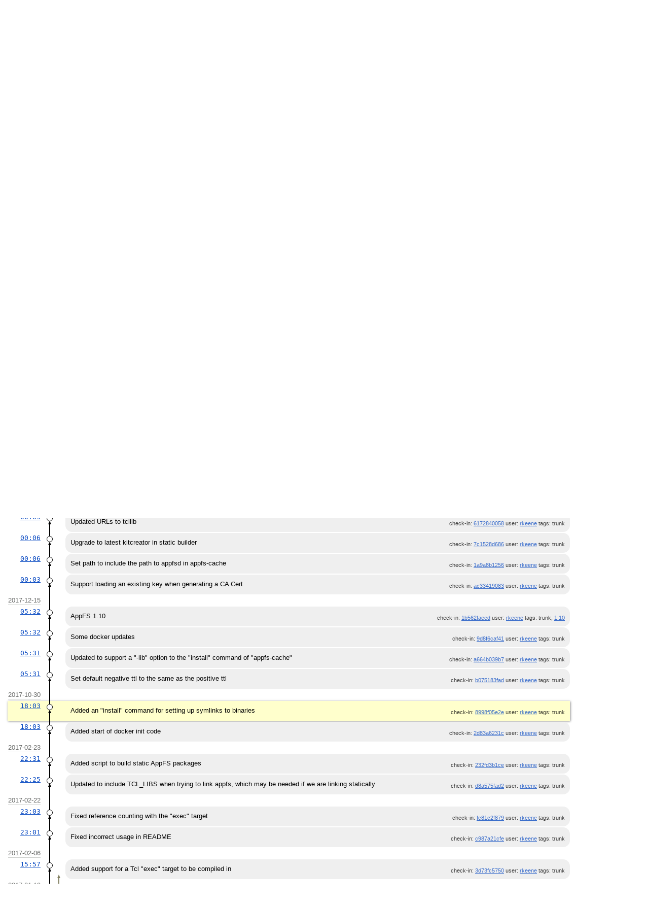

--- FILE ---
content_type: text/html; charset=utf-8
request_url: https://chiselapp.com/user/rkeene/repository/appfs/timeline?c=2017-10-30+18:03:48&r=trunk&advm=1&udc=1
body_size: 18463
content:
<!DOCTYPE html>
<html>
<head>
<base href="https://chiselapp.com/user/rkeene/repository/appfs/timeline" />
<title>AppFS: Timeline</title>
<link rel="alternate" type="application/rss+xml" title="RSS Feed"
      href="/user/rkeene/repository/appfs/timeline.rss" />
<link rel="stylesheet" href="/user/rkeene/repository/appfs/style.css?default" type="text/css"
      media="screen" />
</head>
<body>
  <div class="header"> 
    <a href="/user/rkeene/repository/appfs/home"><img src="/user/rkeene/repository/appfs/logo" alt="logo" class="logo" /></a>
    <div class="title-header">
      <div class="title"><a href="/user/rkeene/repository/appfs/home">AppFS</a></div>
        <div class="page-title">
      Timeline
      </div>
    </div>
  </div>
    
  <div class="mainmenu">
    <div class="status"><a href='/user/rkeene/repository/appfs/login'>Login</a> </div>
    <a href='/user/rkeene/repository/appfs/home'>Home</a><a href='/user/rkeene/repository/appfs/timeline' class='active' >Timeline</a><a href='/user/rkeene/repository/appfs/dir?ci=tip'>Files</a><a href='/user/rkeene/repository/appfs/brlist'>Branches</a><a href='/user/rkeene/repository/appfs/taglist'>Tags</a><a href='/user/rkeene/repository/appfs/reportlist'>Tickets</a><a href='/user/rkeene/repository/appfs/wiki'>Wiki</a>
  </div>
<div class="container"><form id='f01' method='GET' action='/user/rkeene/repository/appfs/timeline'>
<input type='hidden' name='udc' value='1'>
<div class="submenu">
<a class="label sml-basic" href="/user/rkeene/repository/appfs/timeline?advm=0&amp;c=2017-10-30+18:03:48&amp;r=trunk&amp;udc=1">Basic</a>
<a class="label sml-diff" href="/user/rkeene/repository/appfs/vdiff?branch=trunk">Diff</a>
<a class="label sml-help" href="/user/rkeene/repository/appfs/help?cmd=/timeline">Help</a>
<select class='submenuctrl smc-ss' size='1' name='ss' id='submenuctrl-0'>
<option value='m' selected>Modern View</option>
<option value='j'>Columnar View</option>
<option value='c'>Compact View</option>
<option value='v'>Verbose View</option>
<option value='x'>Classic View</option>
</select>
<label class='submenuctrl submenuckbox smc-rel'><input type='checkbox' name='rel' id='submenuctrl-1' checked >Related</label>
<label class='submenuctrl submenuckbox smc-unhide'><input type='checkbox' name='unhide' id='submenuctrl-2' >Unhide</label>
<label class='submenuctrl submenuckbox smc-v'><input type='checkbox' name='v' id='submenuctrl-3' >Files</label>
<span class='submenuctrl smc-n'>&nbsp;Max:<input type='text' name='n' value='' size='4' maxlength='4' id='submenuctrl-4'></span>
<select class='submenuctrl smc-y' size='1' name='y' id='submenuctrl-5'>
<option value='all'>Any Type</option>
<option value='ci' selected>Check-ins</option>
<option value='g'>Tags</option>
<option value='e'>Tech Notes</option>
<option value='t'>Tickets</option>
<option value='n'>New Tickets</option>
<option value='w'>Wiki</option>
</select>
<span class='submenuctrl smc-t'>&nbsp;Tag Filter:<input type='text' name='t' value='trunk' size='8' id='submenuctrl-6'></span>
<select class='submenuctrl smc-ms' size='1' name='ms' id='submenuctrl-7'>
<option value='exact'>Exact</option>
<option value='glob'>Glob</option>
<option value='like'>Like</option>
<option value='regexp'>Regexp</option>
<option value='brlist'>List</option>
</select>
</div>
<input type="hidden" name="advm" value="1">
<input type="hidden" name="c" value="2017-10-30 18:03:48">
</form>
<div class="content"><span id="debugMsg"></span>
<h2>50 check-ins related to &quot;trunk&quot; plus check-in "2017-10-30 18:03:48" occurring around 2017-10-30 18:03:48.<br></h2>
<a class="button" href="/user/rkeene/repository/appfs/timeline?advm=1&amp;c=2017-10-30+18:03:48&amp;r=trunk&amp;udc=1&amp;a=2020-06-28+20:05:52">More&nbsp;&uarr;</a>
<table id="timelineTable0" class="timelineTable"> <!-- tmFlags: 0x1c04008 -->
<tr class="timelineDateRow"><td>
  <div class="divider timelineDate">2020-06-28</div>
</td><td></td><td></td></tr>
<tr>
<td class="timelineTime"><a class="timelineHistLink" href="/user/rkeene/repository/appfs/timeline?c=2d622e681bc31ce9&amp;y=a">20:05</a></td>
<td class="timelineGraph">
<div id="m1" class="tl-nodemark"></div>
</td>
<td class="timelineModernCell" id='mc1'>
<span class='timelineModernComment'>
Do not include root directory in the cache/data fs
</span>
<span class='timelineModernDetail'>check-in:&nbsp;<a href="/user/rkeene/repository/appfs/info/2d622e681bc31ce9">2d622e681b</a> user:&nbsp;<a href="/user/rkeene/repository/appfs/timeline?u=rkeene&amp;c=2020-06-28+20%3A05%3A52&amp;y=a">rkeene</a> tags:&nbsp;trunk</span>
</td></tr>
<tr>
<td class="timelineTime"><a class="timelineHistLink" href="/user/rkeene/repository/appfs/timeline?c=353218f0f39e639b&amp;y=a">18:22</a></td>
<td class="timelineGraph">
<div id="m2" class="tl-nodemark"></div>
</td>
<td class="timelineModernCell" id='mc2'>
<span class='timelineModernComment'>
Switch to EXT4, Cache on its own partition/fs and added procps-ng to QEMU image
</span>
<span class='timelineModernDetail'>check-in:&nbsp;<a href="/user/rkeene/repository/appfs/info/353218f0f39e639b">353218f0f3</a> user:&nbsp;<a href="/user/rkeene/repository/appfs/timeline?u=rkeene&amp;c=2020-06-28+18%3A22%3A53&amp;y=a">rkeene</a> tags:&nbsp;trunk</span>
</td></tr>
<tr>
<td class="timelineTime"><a class="timelineHistLink" href="/user/rkeene/repository/appfs/timeline?c=a1fd38efc8e1376f&amp;y=a">04:38</a></td>
<td class="timelineGraph">
<div id="m3" class="tl-nodemark"></div>
</td>
<td class="timelineModernCell" id='mc3'>
<span class='timelineModernComment'>
Minor QEMU init updates
</span>
<span class='timelineModernDetail'>check-in:&nbsp;<a href="/user/rkeene/repository/appfs/info/a1fd38efc8e1376f">a1fd38efc8</a> user:&nbsp;<a href="/user/rkeene/repository/appfs/timeline?u=rkeene&amp;c=2020-06-28+04%3A38%3A46&amp;y=a">rkeene</a> tags:&nbsp;trunk</span>
</td></tr>
<tr>
<td class="timelineTime"><a class="timelineHistLink" href="/user/rkeene/repository/appfs/timeline?c=789651b0774a8d78&amp;y=a">02:49</a></td>
<td class="timelineGraph">
<div id="m4" class="tl-nodemark"></div>
</td>
<td class="timelineModernCell" id='mc4'>
<span class='timelineModernComment'>
Added QEMU ignores
</span>
<span class='timelineModernDetail'>check-in:&nbsp;<a href="/user/rkeene/repository/appfs/info/789651b0774a8d78">789651b077</a> user:&nbsp;<a href="/user/rkeene/repository/appfs/timeline?u=rkeene&amp;c=2020-06-28+02%3A49%3A43&amp;y=a">rkeene</a> tags:&nbsp;trunk</span>
</td></tr>
<tr>
<td class="timelineTime"><a class="timelineHistLink" href="/user/rkeene/repository/appfs/timeline?c=a39441abc19eb535&amp;y=a">02:42</a></td>
<td class="timelineGraph">
<div id="m5" class="tl-nodemark"></div>
</td>
<td class="timelineModernCell" id='mc5'>
<span class='timelineModernComment'>
Added basic QEMU demo
</span>
<span class='timelineModernDetail'>check-in:&nbsp;<a href="/user/rkeene/repository/appfs/info/a39441abc19eb535">a39441abc1</a> user:&nbsp;<a href="/user/rkeene/repository/appfs/timeline?u=rkeene&amp;c=2020-06-28+02%3A42%3A32&amp;y=a">rkeene</a> tags:&nbsp;trunk</span>
</td></tr>
<tr class="timelineDateRow"><td>
  <div class="divider timelineDate">2020-05-15</div>
</td><td></td><td></td></tr>
<tr>
<td class="timelineTime"><a class="timelineHistLink" href="/user/rkeene/repository/appfs/timeline?c=2374e0de64652899&amp;y=a">01:25</a></td>
<td class="timelineGraph">
<div id="m6" class="tl-nodemark"></div>
</td>
<td class="timelineModernCell" id='mc6'>
<span class='timelineModernComment'>
Use an environment variable to control debug logging at runtime
</span>
<span class='timelineModernDetail'>check-in:&nbsp;<a href="/user/rkeene/repository/appfs/info/2374e0de64652899">2374e0de64</a> user:&nbsp;<a href="/user/rkeene/repository/appfs/timeline?u=rkeene&amp;c=2020-05-15+01%3A25%3A49&amp;y=a">rkeene</a> tags:&nbsp;trunk</span>
</td></tr>
<tr class="timelineDateRow"><td>
  <div class="divider timelineDate">2020-05-12</div>
</td><td></td><td></td></tr>
<tr>
<td class="timelineTime"><a class="timelineHistLink" href="/user/rkeene/repository/appfs/timeline?c=fbe84a64fbc8680d&amp;y=a">18:10</a></td>
<td class="timelineGraph">
<div id="m7" class="tl-nodemark"></div>
</td>
<td class="timelineModernCell" id='mc7'>
<span class='timelineModernComment'>
Added script to do post-release upload to Fossil
</span>
<span class='timelineModernDetail'>check-in:&nbsp;<a href="/user/rkeene/repository/appfs/info/fbe84a64fbc8680d">fbe84a64fb</a> user:&nbsp;<a href="/user/rkeene/repository/appfs/timeline?u=rkeene&amp;c=2020-05-12+18%3A10%3A43&amp;y=a">rkeene</a> tags:&nbsp;trunk</span>
</td></tr>
<tr>
<td class="timelineTime"><a class="timelineHistLink" href="/user/rkeene/repository/appfs/timeline?c=00e6414a7dcdceb0&amp;y=a">17:50</a></td>
<td class="timelineGraph">
<div id="m8" class="tl-nodemark"></div>
</td>
<td class="timelineModernCell" id='mc8'>
<span class='timelineModernComment'>
Use AppFS packaged Tardy to create Slackware package
</span>
<span class='timelineModernDetail'>check-in:&nbsp;<a href="/user/rkeene/repository/appfs/info/00e6414a7dcdceb0">00e6414a7d</a> user:&nbsp;<a href="/user/rkeene/repository/appfs/timeline?u=rkeene&amp;c=2020-05-12+17%3A50%3A51&amp;y=a">rkeene</a> tags:&nbsp;trunk</span>
</td></tr>
<tr>
<td class="timelineTime"><a class="timelineHistLink" href="/user/rkeene/repository/appfs/timeline?c=5b7d40eb7e8ddcb3&amp;y=a">17:50</a></td>
<td class="timelineGraph">
<div id="m9" class="tl-nodemark"></div>
</td>
<td class="timelineModernCell" id='mc9'>
<span class='timelineModernComment'>
Upgrade to latest KitCreator for static builds
</span>
<span class='timelineModernDetail'>check-in:&nbsp;<a href="/user/rkeene/repository/appfs/info/5b7d40eb7e8ddcb3">5b7d40eb7e</a> user:&nbsp;<a href="/user/rkeene/repository/appfs/timeline?u=rkeene&amp;c=2020-05-12+17%3A50%3A31&amp;y=a">rkeene</a> tags:&nbsp;trunk</span>
</td></tr>
<tr>
<td class="timelineTime"><a class="timelineHistLink" href="/user/rkeene/repository/appfs/timeline?c=567832addb18563f&amp;y=a">15:09</a></td>
<td class="timelineGraph">
<div id="m10" class="tl-nodemark"></div>
</td>
<td class="timelineModernCell" id='mc10'>
<span class='timelineModernComment'>
AppFS 1.14
</span>
<span class='timelineModernDetail'>check-in:&nbsp;<a href="/user/rkeene/repository/appfs/info/567832addb18563f">567832addb</a> user:&nbsp;<a href="/user/rkeene/repository/appfs/timeline?u=rkeene&amp;c=2020-05-12+15%3A09%3A59&amp;y=a">rkeene</a> tags:&nbsp;trunk, <a href="/user/rkeene/repository/appfs/timeline?r=1.14&amp;c=2020-05-12+15%3A09%3A59">1.14</a></span>
</td></tr>
<tr>
<td class="timelineTime"><a class="timelineHistLink" href="/user/rkeene/repository/appfs/timeline?c=e722919c08c82bb1&amp;y=a">15:09</a></td>
<td class="timelineGraph">
<div id="m11" class="tl-nodemark"></div>
</td>
<td class="timelineModernCell" id='mc11'>
<span class='timelineModernComment'>
Improve debug logging flexibility
</span>
<span class='timelineModernDetail'>check-in:&nbsp;<a href="/user/rkeene/repository/appfs/info/e722919c08c82bb1">e722919c08</a> user:&nbsp;<a href="/user/rkeene/repository/appfs/timeline?u=rkeene&amp;c=2020-05-12+15%3A09%3A18&amp;y=a">rkeene</a> tags:&nbsp;trunk</span>
</td></tr>
<tr>
<td class="timelineTime"><a class="timelineHistLink" href="/user/rkeene/repository/appfs/timeline?c=b5b196f3f3c92ed3&amp;y=a">15:08</a></td>
<td class="timelineGraph">
<div id="m12" class="tl-nodemark"></div>
</td>
<td class="timelineModernCell" id='mc12'>
<span class='timelineModernComment'>
Commit <a href="/user/rkeene/repository/appfs/info/7241c0986c">[7241c0986c]</a> broke writing because error messages were checked, fix the check and fix writing
</span>
<span class='timelineModernDetail'>check-in:&nbsp;<a href="/user/rkeene/repository/appfs/info/b5b196f3f3c92ed3">b5b196f3f3</a> user:&nbsp;<a href="/user/rkeene/repository/appfs/timeline?u=rkeene&amp;c=2020-05-12+15%3A08%3A28&amp;y=a">rkeene</a> tags:&nbsp;trunk</span>
</td></tr>
<tr class="timelineDateRow"><td>
  <div class="divider timelineDate">2019-12-13</div>
</td><td></td><td></td></tr>
<tr>
<td class="timelineTime"><a class="timelineHistLink" href="/user/rkeene/repository/appfs/timeline?c=d7fb4b713a1a71ed&amp;y=a">00:34</a></td>
<td class="timelineGraph">
<div id="m13" class="tl-nodemark"></div>
</td>
<td class="timelineModernCell" id='mc13'>
<span class='timelineModernComment'>
AppFS 1.12
</span>
<span class='timelineModernDetail'>check-in:&nbsp;<a href="/user/rkeene/repository/appfs/info/d7fb4b713a1a71ed">d7fb4b713a</a> user:&nbsp;<a href="/user/rkeene/repository/appfs/timeline?u=rkeene&amp;c=2019-12-13+00%3A34%3A26&amp;y=a">rkeene</a> tags:&nbsp;trunk, <a href="/user/rkeene/repository/appfs/timeline?r=1.12&amp;c=2019-12-13+00%3A34%3A26">1.12</a></span>
</td></tr>
<tr>
<td class="timelineTime"><a class="timelineHistLink" href="/user/rkeene/repository/appfs/timeline?c=fdf89fd103aeacbf&amp;y=a">00:33</a></td>
<td class="timelineGraph">
<div id="m14" class="tl-nodemark"></div>
</td>
<td class="timelineModernCell" id='mc14'>
<span class='timelineModernComment'>
Cleaned up code in preparation for Windows build
</span>
<span class='timelineModernDetail'>check-in:&nbsp;<a href="/user/rkeene/repository/appfs/info/fdf89fd103aeacbf">fdf89fd103</a> user:&nbsp;<a href="/user/rkeene/repository/appfs/timeline?u=rkeene&amp;c=2019-12-13+00%3A33%3A36&amp;y=a">rkeene</a> tags:&nbsp;trunk</span>
</td></tr>
<tr>
<td class="timelineTime"><a class="timelineHistLink" href="/user/rkeene/repository/appfs/timeline?c=7241c0986cedff4f&amp;y=a">00:11</a></td>
<td class="timelineGraph">
<div id="m15" class="tl-nodemark"></div>
</td>
<td class="timelineModernCell" id='mc15'>
<span class='timelineModernComment'>
Updated root CA certificate, the previous one expired, and made errors about this more informative
</span>
<span class='timelineModernDetail'>check-in:&nbsp;<a href="/user/rkeene/repository/appfs/info/7241c0986cedff4f">7241c0986c</a> user:&nbsp;<a href="/user/rkeene/repository/appfs/timeline?u=rkeene&amp;c=2019-12-13+00%3A11%3A33&amp;y=a">rkeene</a> tags:&nbsp;trunk</span>
</td></tr>
<tr>
<td class="timelineTime"><a class="timelineHistLink" href="/user/rkeene/repository/appfs/timeline?c=ecf92091f83a8563&amp;y=a">00:10</a></td>
<td class="timelineGraph">
<div id="m16" class="tl-nodemark"></div>
</td>
<td class="timelineModernCell" id='mc16'>
<span class='timelineModernComment'>
Updated to support tagging a package as beta when doing CPIO
</span>
<span class='timelineModernDetail'>check-in:&nbsp;<a href="/user/rkeene/repository/appfs/info/ecf92091f83a8563">ecf92091f8</a> user:&nbsp;<a href="/user/rkeene/repository/appfs/timeline?u=rkeene&amp;c=2019-12-13+00%3A10%3A06&amp;y=a">rkeene</a> tags:&nbsp;trunk</span>
</td></tr>
<tr>
<td class="timelineTime"><a class="timelineHistLink" href="/user/rkeene/repository/appfs/timeline?c=6172840058dce3bf&amp;y=a">00:09</a></td>
<td class="timelineGraph">
<div id="m17" class="tl-nodemark"></div>
</td>
<td class="timelineModernCell" id='mc17'>
<span class='timelineModernComment'>
Updated URLs to tcllib
</span>
<span class='timelineModernDetail'>check-in:&nbsp;<a href="/user/rkeene/repository/appfs/info/6172840058dce3bf">6172840058</a> user:&nbsp;<a href="/user/rkeene/repository/appfs/timeline?u=rkeene&amp;c=2019-12-13+00%3A09%3A18&amp;y=a">rkeene</a> tags:&nbsp;trunk</span>
</td></tr>
<tr>
<td class="timelineTime"><a class="timelineHistLink" href="/user/rkeene/repository/appfs/timeline?c=7c1528d686792663&amp;y=a">00:06</a></td>
<td class="timelineGraph">
<div id="m18" class="tl-nodemark"></div>
</td>
<td class="timelineModernCell" id='mc18'>
<span class='timelineModernComment'>
Upgrade to latest kitcreator in static builder
</span>
<span class='timelineModernDetail'>check-in:&nbsp;<a href="/user/rkeene/repository/appfs/info/7c1528d686792663">7c1528d686</a> user:&nbsp;<a href="/user/rkeene/repository/appfs/timeline?u=rkeene&amp;c=2019-12-13+00%3A06%3A28&amp;y=a">rkeene</a> tags:&nbsp;trunk</span>
</td></tr>
<tr>
<td class="timelineTime"><a class="timelineHistLink" href="/user/rkeene/repository/appfs/timeline?c=1a9a8b1256c7449a&amp;y=a">00:06</a></td>
<td class="timelineGraph">
<div id="m19" class="tl-nodemark"></div>
</td>
<td class="timelineModernCell" id='mc19'>
<span class='timelineModernComment'>
Set path to include the path to appfsd in appfs-cache
</span>
<span class='timelineModernDetail'>check-in:&nbsp;<a href="/user/rkeene/repository/appfs/info/1a9a8b1256c7449a">1a9a8b1256</a> user:&nbsp;<a href="/user/rkeene/repository/appfs/timeline?u=rkeene&amp;c=2019-12-13+00%3A06%3A08&amp;y=a">rkeene</a> tags:&nbsp;trunk</span>
</td></tr>
<tr>
<td class="timelineTime"><a class="timelineHistLink" href="/user/rkeene/repository/appfs/timeline?c=ac3341908326a926&amp;y=a">00:03</a></td>
<td class="timelineGraph">
<div id="m20" class="tl-nodemark"></div>
</td>
<td class="timelineModernCell" id='mc20'>
<span class='timelineModernComment'>
Support loading an existing key when generating a CA Cert
</span>
<span class='timelineModernDetail'>check-in:&nbsp;<a href="/user/rkeene/repository/appfs/info/ac3341908326a926">ac33419083</a> user:&nbsp;<a href="/user/rkeene/repository/appfs/timeline?u=rkeene&amp;c=2019-12-13+00%3A03%3A39&amp;y=a">rkeene</a> tags:&nbsp;trunk</span>
</td></tr>
<tr class="timelineDateRow"><td>
  <div class="divider timelineDate">2017-12-15</div>
</td><td></td><td></td></tr>
<tr>
<td class="timelineTime"><a class="timelineHistLink" href="/user/rkeene/repository/appfs/timeline?c=1b562faeed23e8d5&amp;y=a">05:32</a></td>
<td class="timelineGraph">
<div id="m21" class="tl-nodemark"></div>
</td>
<td class="timelineModernCell" id='mc21'>
<span class='timelineModernComment'>
AppFS 1.10
</span>
<span class='timelineModernDetail'>check-in:&nbsp;<a href="/user/rkeene/repository/appfs/info/1b562faeed23e8d5">1b562faeed</a> user:&nbsp;<a href="/user/rkeene/repository/appfs/timeline?u=rkeene&amp;c=2017-12-15+05%3A32%3A47&amp;y=a">rkeene</a> tags:&nbsp;trunk, <a href="/user/rkeene/repository/appfs/timeline?r=1.10&amp;c=2017-12-15+05%3A32%3A47">1.10</a></span>
</td></tr>
<tr>
<td class="timelineTime"><a class="timelineHistLink" href="/user/rkeene/repository/appfs/timeline?c=9d8f6caf41f00700&amp;y=a">05:32</a></td>
<td class="timelineGraph">
<div id="m22" class="tl-nodemark"></div>
</td>
<td class="timelineModernCell" id='mc22'>
<span class='timelineModernComment'>
Some docker updates
</span>
<span class='timelineModernDetail'>check-in:&nbsp;<a href="/user/rkeene/repository/appfs/info/9d8f6caf41f00700">9d8f6caf41</a> user:&nbsp;<a href="/user/rkeene/repository/appfs/timeline?u=rkeene&amp;c=2017-12-15+05%3A32%3A19&amp;y=a">rkeene</a> tags:&nbsp;trunk</span>
</td></tr>
<tr>
<td class="timelineTime"><a class="timelineHistLink" href="/user/rkeene/repository/appfs/timeline?c=a664b039b70e17cf&amp;y=a">05:31</a></td>
<td class="timelineGraph">
<div id="m23" class="tl-nodemark"></div>
</td>
<td class="timelineModernCell" id='mc23'>
<span class='timelineModernComment'>
Updated to support a &quot;-lib&quot; option to the &quot;install&quot; command of &quot;appfs-cache&quot;
</span>
<span class='timelineModernDetail'>check-in:&nbsp;<a href="/user/rkeene/repository/appfs/info/a664b039b70e17cf">a664b039b7</a> user:&nbsp;<a href="/user/rkeene/repository/appfs/timeline?u=rkeene&amp;c=2017-12-15+05%3A31%3A45&amp;y=a">rkeene</a> tags:&nbsp;trunk</span>
</td></tr>
<tr>
<td class="timelineTime"><a class="timelineHistLink" href="/user/rkeene/repository/appfs/timeline?c=b075183fad751612&amp;y=a">05:31</a></td>
<td class="timelineGraph">
<div id="m24" class="tl-nodemark"></div>
</td>
<td class="timelineModernCell" id='mc24'>
<span class='timelineModernComment'>
Set default negative ttl to the same as the positive ttl
</span>
<span class='timelineModernDetail'>check-in:&nbsp;<a href="/user/rkeene/repository/appfs/info/b075183fad751612">b075183fad</a> user:&nbsp;<a href="/user/rkeene/repository/appfs/timeline?u=rkeene&amp;c=2017-12-15+05%3A31%3A00&amp;y=a">rkeene</a> tags:&nbsp;trunk</span>
</td></tr>
<tr class="timelineDateRow"><td>
  <div class="divider timelineDate">2017-10-30</div>
</td><td></td><td></td></tr>
<tr class="timelineSelected">
<td class="timelineTime"><a class="timelineHistLink" href="/user/rkeene/repository/appfs/timeline?c=8998f05e2e99d7c2&amp;y=a">18:03</a></td>
<td class="timelineGraph">
<div id="m25" class="tl-nodemark"></div>
</td>
<td class="timelineModernCell">
<span class='timelineModernComment'>
Added an &quot;install&quot; command for setting up symlinks to binaries
</span>
<span class='timelineModernDetail'>check-in:&nbsp;<a href="/user/rkeene/repository/appfs/info/8998f05e2e99d7c2">8998f05e2e</a> user:&nbsp;<a href="/user/rkeene/repository/appfs/timeline?u=rkeene&amp;c=2017-10-30+18%3A03%3A48&amp;y=a">rkeene</a> tags:&nbsp;trunk</span>
</td></tr>
<tr>
<td class="timelineTime"><a class="timelineHistLink" href="/user/rkeene/repository/appfs/timeline?c=2d83a6231c088594&amp;y=a">18:03</a></td>
<td class="timelineGraph">
<div id="m26" class="tl-nodemark"></div>
</td>
<td class="timelineModernCell" id='mc26'>
<span class='timelineModernComment'>
Added start of docker init code
</span>
<span class='timelineModernDetail'>check-in:&nbsp;<a href="/user/rkeene/repository/appfs/info/2d83a6231c088594">2d83a6231c</a> user:&nbsp;<a href="/user/rkeene/repository/appfs/timeline?u=rkeene&amp;c=2017-10-30+18%3A03%3A28&amp;y=a">rkeene</a> tags:&nbsp;trunk</span>
</td></tr>
<tr class="timelineDateRow"><td>
  <div class="divider timelineDate">2017-02-23</div>
</td><td></td><td></td></tr>
<tr>
<td class="timelineTime"><a class="timelineHistLink" href="/user/rkeene/repository/appfs/timeline?c=232fd3b1ce53de10&amp;y=a">22:31</a></td>
<td class="timelineGraph">
<div id="m27" class="tl-nodemark"></div>
</td>
<td class="timelineModernCell" id='mc27'>
<span class='timelineModernComment'>
Added script to build static AppFS packages
</span>
<span class='timelineModernDetail'>check-in:&nbsp;<a href="/user/rkeene/repository/appfs/info/232fd3b1ce53de10">232fd3b1ce</a> user:&nbsp;<a href="/user/rkeene/repository/appfs/timeline?u=rkeene&amp;c=2017-02-23+22%3A31%3A32&amp;y=a">rkeene</a> tags:&nbsp;trunk</span>
</td></tr>
<tr>
<td class="timelineTime"><a class="timelineHistLink" href="/user/rkeene/repository/appfs/timeline?c=d8a575fad2ec2dda&amp;y=a">22:25</a></td>
<td class="timelineGraph">
<div id="m28" class="tl-nodemark"></div>
</td>
<td class="timelineModernCell" id='mc28'>
<span class='timelineModernComment'>
Updated to include TCL_LIBS when trying to link appfs, which may be needed if we are linking statically
</span>
<span class='timelineModernDetail'>check-in:&nbsp;<a href="/user/rkeene/repository/appfs/info/d8a575fad2ec2dda">d8a575fad2</a> user:&nbsp;<a href="/user/rkeene/repository/appfs/timeline?u=rkeene&amp;c=2017-02-23+22%3A25%3A40&amp;y=a">rkeene</a> tags:&nbsp;trunk</span>
</td></tr>
<tr class="timelineDateRow"><td>
  <div class="divider timelineDate">2017-02-22</div>
</td><td></td><td></td></tr>
<tr>
<td class="timelineTime"><a class="timelineHistLink" href="/user/rkeene/repository/appfs/timeline?c=fc81c2f879da9491&amp;y=a">23:03</a></td>
<td class="timelineGraph">
<div id="m29" class="tl-nodemark"></div>
</td>
<td class="timelineModernCell" id='mc29'>
<span class='timelineModernComment'>
Fixed reference counting with the &quot;exec&quot; target
</span>
<span class='timelineModernDetail'>check-in:&nbsp;<a href="/user/rkeene/repository/appfs/info/fc81c2f879da9491">fc81c2f879</a> user:&nbsp;<a href="/user/rkeene/repository/appfs/timeline?u=rkeene&amp;c=2017-02-22+23%3A03%3A59&amp;y=a">rkeene</a> tags:&nbsp;trunk</span>
</td></tr>
<tr>
<td class="timelineTime"><a class="timelineHistLink" href="/user/rkeene/repository/appfs/timeline?c=c987a21cfec2e0b8&amp;y=a">23:01</a></td>
<td class="timelineGraph">
<div id="m30" class="tl-nodemark"></div>
</td>
<td class="timelineModernCell" id='mc30'>
<span class='timelineModernComment'>
Fixed incorrect usage in README
</span>
<span class='timelineModernDetail'>check-in:&nbsp;<a href="/user/rkeene/repository/appfs/info/c987a21cfec2e0b8">c987a21cfe</a> user:&nbsp;<a href="/user/rkeene/repository/appfs/timeline?u=rkeene&amp;c=2017-02-22+23%3A01%3A18&amp;y=a">rkeene</a> tags:&nbsp;trunk</span>
</td></tr>
<tr class="timelineDateRow"><td>
  <div class="divider timelineDate">2017-02-06</div>
</td><td></td><td></td></tr>
<tr>
<td class="timelineTime"><a class="timelineHistLink" href="/user/rkeene/repository/appfs/timeline?c=3d73fc5750f7e113&amp;y=a">15:57</a></td>
<td class="timelineGraph">
<div id="m31" class="tl-nodemark"></div>
</td>
<td class="timelineModernCell" id='mc31'>
<span class='timelineModernComment'>
Added support for a Tcl &quot;exec&quot; target to be compiled in
</span>
<span class='timelineModernDetail'>check-in:&nbsp;<a href="/user/rkeene/repository/appfs/info/3d73fc5750f7e113">3d73fc5750</a> user:&nbsp;<a href="/user/rkeene/repository/appfs/timeline?u=rkeene&amp;c=2017-02-06+15%3A57%3A02&amp;y=a">rkeene</a> tags:&nbsp;trunk</span>
</td></tr>
<tr class="timelineDateRow"><td>
  <div class="divider timelineDate">2017-01-19</div>
</td><td></td><td></td></tr>
<tr>
<td class="timelineTime"><a class="timelineHistLink" href="/user/rkeene/repository/appfs/timeline?c=2460a1ddab6f0feb&amp;y=a">17:49</a></td>
<td class="timelineGraph">
<div id="m32" class="tl-nodemark"></div>
</td>
<td class="timelineModernCell" id='mc32'>
<span class='timelineModernComment'>
Started work on completely supporting multiple hashing algorithms
</span>
<span class='timelineModernDetail'>check-in:&nbsp;<a href="/user/rkeene/repository/appfs/info/2460a1ddab6f0feb">2460a1ddab</a> user:&nbsp;<a href="/user/rkeene/repository/appfs/timeline?u=rkeene&amp;c=2017-01-19+17%3A49%3A06&amp;y=a">rkeene</a> tags:&nbsp;<a href="/user/rkeene/repository/appfs/timeline?r=complete-multihash&amp;c=2017-01-19+17%3A49%3A06">complete-multihash</a></span>
</td></tr>
<tr class="timelineDateRow"><td>
  <div class="divider timelineDate">2016-07-10</div>
</td><td></td><td></td></tr>
<tr>
<td class="timelineTime"><a class="timelineHistLink" href="/user/rkeene/repository/appfs/timeline?c=3864351ad443a845&amp;y=a">19:26</a></td>
<td class="timelineGraph">
<div id="m33" class="tl-nodemark"></div>
</td>
<td class="timelineModernCell" id='mc33'>
<span class='timelineModernComment'>
Added support for allowing the user to completely control how downloads are performed as well as configure the default method
</span>
<span class='timelineModernDetail'>check-in:&nbsp;<a href="/user/rkeene/repository/appfs/info/3864351ad443a845">3864351ad4</a> user:&nbsp;<a href="/user/rkeene/repository/appfs/timeline?u=rkeene&amp;c=2016-07-10+19%3A26%3A13&amp;y=a">rkeene</a> tags:&nbsp;trunk</span>
</td></tr>
<tr>
<td class="timelineTime"><a class="timelineHistLink" href="/user/rkeene/repository/appfs/timeline?c=936a791a4afacfd9&amp;y=a">19:05</a></td>
<td class="timelineGraph">
<div id="m34" class="tl-nodemark"></div>
</td>
<td class="timelineModernCell" id='mc34'>
<span class='timelineModernComment'>
Fixed typo in debug message
</span>
<span class='timelineModernDetail'>check-in:&nbsp;<a href="/user/rkeene/repository/appfs/info/936a791a4afacfd9">936a791a4a</a> user:&nbsp;<a href="/user/rkeene/repository/appfs/timeline?u=rkeene&amp;c=2016-07-10+19%3A05%3A42&amp;y=a">rkeene</a> tags:&nbsp;trunk</span>
</td></tr>
<tr>
<td class="timelineTime"><a class="timelineHistLink" href="/user/rkeene/repository/appfs/timeline?c=b03c6db3d19b2dbe&amp;y=a">19:05</a></td>
<td class="timelineGraph">
<div id="m35" class="tl-nodemark"></div>
</td>
<td class="timelineModernCell" id='mc35'>
<span class='timelineModernComment'>
Updated to finalize a thread that terminated even if there are no current Tcl interpreters associated with it
</span>
<span class='timelineModernDetail'>check-in:&nbsp;<a href="/user/rkeene/repository/appfs/info/b03c6db3d19b2dbe">b03c6db3d1</a> user:&nbsp;<a href="/user/rkeene/repository/appfs/timeline?u=rkeene&amp;c=2016-07-10+19%3A05%3A19&amp;y=a">rkeene</a> tags:&nbsp;trunk</span>
</td></tr>
<tr class="timelineDateRow"><td>
  <div class="divider timelineDate">2015-12-08</div>
</td><td></td><td></td></tr>
<tr>
<td class="timelineTime"><a class="timelineHistLink" href="/user/rkeene/repository/appfs/timeline?c=df8e635cacec6865&amp;y=a">14:13</a></td>
<td class="timelineGraph">
<div id="m36" class="tl-nodemark"></div>
</td>
<td class="timelineModernCell" id='mc36'>
<span class='timelineModernComment'>
Updated to avoid hammering remote servers if cache cannot be updated for some reason other than downloading failed
</span>
<span class='timelineModernDetail'>check-in:&nbsp;<a href="/user/rkeene/repository/appfs/info/df8e635cacec6865">df8e635cac</a> user:&nbsp;<a href="/user/rkeene/repository/appfs/timeline?u=rkeene&amp;c=2015-12-08+14%3A13%3A58&amp;y=a">rkeene</a> tags:&nbsp;trunk</span>
</td></tr>
<tr class="timelineDateRow"><td>
  <div class="divider timelineDate">2015-11-19</div>
</td><td></td><td></td></tr>
<tr>
<td class="timelineTime"><a class="timelineHistLink" href="/user/rkeene/repository/appfs/timeline?c=f905360d64bfdf2c&amp;y=a">16:01</a></td>
<td class="timelineGraph">
<div id="m37" class="tl-nodemark"></div>
</td>
<td class="timelineModernCell" id='mc37'>
<span class='timelineModernComment'>
Updated initializer to be explicitly unsigned
</span>
<span class='timelineModernDetail'>check-in:&nbsp;<a href="/user/rkeene/repository/appfs/info/f905360d64bfdf2c">f905360d64</a> user:&nbsp;<a href="/user/rkeene/repository/appfs/timeline?u=rkeene&amp;c=2015-11-19+16%3A01%3A41&amp;y=a">rkeene</a> tags:&nbsp;trunk</span>
</td></tr>
<tr class="timelineDateRow"><td>
  <div class="divider timelineDate">2015-10-14</div>
</td><td></td><td></td></tr>
<tr>
<td class="timelineTime"><a class="timelineHistLink" href="/user/rkeene/repository/appfs/timeline?c=ea36882e154878cc&amp;y=a">17:48</a></td>
<td class="timelineGraph">
<div id="m38" class="tl-nodemark"></div>
</td>
<td class="timelineModernCell" id='mc38'>
<span class='timelineModernComment'>
Updated to set resource limits for number of open files at startup, if possible
</span>
<span class='timelineModernDetail'>check-in:&nbsp;<a href="/user/rkeene/repository/appfs/info/ea36882e154878cc">ea36882e15</a> user:&nbsp;<a href="/user/rkeene/repository/appfs/timeline?u=rkeene&amp;c=2015-10-14+17%3A48%3A16&amp;y=a">rkeene</a> tags:&nbsp;trunk</span>
</td></tr>
<tr>
<td class="timelineTime"><a class="timelineHistLink" href="/user/rkeene/repository/appfs/timeline?c=b357796ad55a4ce3&amp;y=a">17:47</a></td>
<td class="timelineGraph">
<div id="m39" class="tl-nodemark"></div>
</td>
<td class="timelineModernCell" id='mc39'>
<span class='timelineModernComment'>
Updated to be more careful about closing files
</span>
<span class='timelineModernDetail'>check-in:&nbsp;<a href="/user/rkeene/repository/appfs/info/b357796ad55a4ce3">b357796ad5</a> user:&nbsp;<a href="/user/rkeene/repository/appfs/timeline?u=rkeene&amp;c=2015-10-14+17%3A47%3A51&amp;y=a">rkeene</a> tags:&nbsp;trunk</span>
</td></tr>
<tr>
<td class="timelineTime"><a class="timelineHistLink" href="/user/rkeene/repository/appfs/timeline?c=1c47ca909719f71b&amp;y=a">17:47</a></td>
<td class="timelineGraph">
<div id="m40" class="tl-nodemark"></div>
</td>
<td class="timelineModernCell" id='mc40'>
<span class='timelineModernComment'>
Changed mount options to remove &quot;direct_io&quot;, which breaks mmap and performed additional cleanups
</span>
<span class='timelineModernDetail'>check-in:&nbsp;<a href="/user/rkeene/repository/appfs/info/1c47ca909719f71b">1c47ca9097</a> user:&nbsp;<a href="/user/rkeene/repository/appfs/timeline?u=rkeene&amp;c=2015-10-14+17%3A47%3A24&amp;y=a">rkeene</a> tags:&nbsp;trunk</span>
</td></tr>
<tr class="timelineDateRow"><td>
  <div class="divider timelineDate">2015-07-31</div>
</td><td></td><td></td></tr>
<tr>
<td class="timelineTime"><a class="timelineHistLink" href="/user/rkeene/repository/appfs/timeline?c=1e2435553a4cdb1c&amp;y=a">03:02</a></td>
<td class="timelineGraph">
<div id="m41" class="tl-nodemark"></div>
</td>
<td class="timelineModernCell" id='mc41'>
<span class='timelineModernComment'>
Fixed inode lookup and determination of a file being packaged or not
</span>
<span class='timelineModernDetail'>check-in:&nbsp;<a href="/user/rkeene/repository/appfs/info/1e2435553a4cdb1c">1e2435553a</a> user:&nbsp;<a href="/user/rkeene/repository/appfs/timeline?u=rkeene&amp;c=2015-07-31+03%3A02%3A37&amp;y=a">rkeene</a> tags:&nbsp;trunk</span>
</td></tr>
<tr class="timelineDateRow"><td>
  <div class="divider timelineDate">2015-05-26</div>
</td><td></td><td></td></tr>
<tr>
<td class="timelineTime"><a class="timelineHistLink" href="/user/rkeene/repository/appfs/timeline?c=f90c4863fb7f23c9&amp;y=a">15:46</a></td>
<td class="timelineGraph">
<div id="m42" class="tl-nodemark"></div>
</td>
<td class="timelineModernCell" id='mc42'>
<span class='timelineModernComment'>
Post-release version increment
</span>
<span class='timelineModernDetail'>check-in:&nbsp;<a href="/user/rkeene/repository/appfs/info/f90c4863fb7f23c9">f90c4863fb</a> user:&nbsp;<a href="/user/rkeene/repository/appfs/timeline?u=rkeene&amp;c=2015-05-26+15%3A46%3A07&amp;y=a">rkeene</a> tags:&nbsp;trunk</span>
</td></tr>
<tr>
<td class="timelineTime"><a class="timelineHistLink" href="/user/rkeene/repository/appfs/timeline?c=1a0a82c68673cc5a&amp;y=a">15:45</a></td>
<td class="timelineGraph">
<div id="m43" class="tl-nodemark"></div>
</td>
<td class="timelineModernCell" id='mc43'>
<span class='timelineModernComment'>
AppFS 1.8
</span>
<span class='timelineModernDetail'>check-in:&nbsp;<a href="/user/rkeene/repository/appfs/info/1a0a82c68673cc5a">1a0a82c686</a> user:&nbsp;<a href="/user/rkeene/repository/appfs/timeline?u=rkeene&amp;c=2015-05-26+15%3A45%3A43&amp;y=a">rkeene</a> tags:&nbsp;trunk, <a href="/user/rkeene/repository/appfs/timeline?r=1.8&amp;c=2015-05-26+15%3A45%3A43">1.8</a></span>
</td></tr>
<tr>
<td class="timelineTime"><a class="timelineHistLink" href="/user/rkeene/repository/appfs/timeline?c=355ee88ec8170892&amp;y=a">15:44</a></td>
<td class="timelineGraph">
<div id="m44" class="tl-nodemark"></div>
</td>
<td class="timelineModernCell" id='mc44'>
<span class='timelineModernComment'>
Fixed bug in resetting latest value
</span>
<span class='timelineModernDetail'>check-in:&nbsp;<a href="/user/rkeene/repository/appfs/info/355ee88ec8170892">355ee88ec8</a> user:&nbsp;<a href="/user/rkeene/repository/appfs/timeline?u=rkeene&amp;c=2015-05-26+15%3A44%3A57&amp;y=a">rkeene</a> tags:&nbsp;trunk</span>
</td></tr>
<tr class="timelineDateRow"><td>
  <div class="divider timelineDate">2015-05-12</div>
</td><td></td><td></td></tr>
<tr>
<td class="timelineTime"><a class="timelineHistLink" href="/user/rkeene/repository/appfs/timeline?c=3021e03379960b1e&amp;y=a">13:30</a></td>
<td class="timelineGraph">
<div id="m45" class="tl-nodemark"></div>
</td>
<td class="timelineModernCell" id='mc45'>
<span class='timelineModernComment'>
Updated to be more subtle with differing inodes, only differ them if the files are different
</span>
<span class='timelineModernDetail'>check-in:&nbsp;<a href="/user/rkeene/repository/appfs/info/3021e03379960b1e">3021e03379</a> user:&nbsp;<a href="/user/rkeene/repository/appfs/timeline?u=rkeene&amp;c=2015-05-12+13%3A30%3A07&amp;y=a">rkeene</a> tags:&nbsp;trunk</span>
</td></tr>
<tr class="timelineDateRow"><td>
  <div class="divider timelineDate">2015-05-05</div>
</td><td></td><td></td></tr>
<tr>
<td class="timelineTime"><a class="timelineHistLink" href="/user/rkeene/repository/appfs/timeline?c=ed7fabb181992dc5&amp;y=a">21:58</a></td>
<td class="timelineGraph">
<div id="m46" class="tl-nodemark"></div>
</td>
<td class="timelineModernCell" id='mc46'>
<span class='timelineModernComment'>
Updated to give each file owned by a different UID their own inode so the VFS will (maybe) think they are different files
</span>
<span class='timelineModernDetail'>check-in:&nbsp;<a href="/user/rkeene/repository/appfs/info/ed7fabb181992dc5">ed7fabb181</a> user:&nbsp;<a href="/user/rkeene/repository/appfs/timeline?u=rkeene&amp;c=2015-05-05+21%3A58%3A44&amp;y=a">rkeene</a> tags:&nbsp;trunk</span>
</td></tr>
<tr class="timelineDateRow"><td>
  <div class="divider timelineDate">2015-03-20</div>
</td><td></td><td></td></tr>
<tr>
<td class="timelineTime"><a class="timelineHistLink" href="/user/rkeene/repository/appfs/timeline?c=f2103b6461a726ae&amp;y=a">15:20</a></td>
<td class="timelineGraph">
<div id="m47" class="tl-nodemark"></div>
</td>
<td class="timelineModernCell" id='mc47'>
<span class='timelineModernComment'>
Post-release version increment
</span>
<span class='timelineModernDetail'>check-in:&nbsp;<a href="/user/rkeene/repository/appfs/info/f2103b6461a726ae">f2103b6461</a> user:&nbsp;<a href="/user/rkeene/repository/appfs/timeline?u=rkeene&amp;c=2015-03-20+15%3A20%3A28&amp;y=a">rkeene</a> tags:&nbsp;trunk</span>
</td></tr>
<tr>
<td class="timelineTime"><a class="timelineHistLink" href="/user/rkeene/repository/appfs/timeline?c=11de1e2cff2a3189&amp;y=a">15:19</a></td>
<td class="timelineGraph">
<div id="m48" class="tl-nodemark"></div>
</td>
<td class="timelineModernCell" id='mc48'>
<span class='timelineModernComment'>
AppFS 1.6
</span>
<span class='timelineModernDetail'>check-in:&nbsp;<a href="/user/rkeene/repository/appfs/info/11de1e2cff2a3189">11de1e2cff</a> user:&nbsp;<a href="/user/rkeene/repository/appfs/timeline?u=rkeene&amp;c=2015-03-20+15%3A19%3A47&amp;y=a">rkeene</a> tags:&nbsp;trunk, <a href="/user/rkeene/repository/appfs/timeline?r=1.6&amp;c=2015-03-20+15%3A19%3A47">1.6</a></span>
</td></tr>
<tr>
<td class="timelineTime"><a class="timelineHistLink" href="/user/rkeene/repository/appfs/timeline?c=79c3658a529758f3&amp;y=a">03:13</a></td>
<td class="timelineGraph">
<div id="m49" class="tl-nodemark"></div>
</td>
<td class="timelineModernCell" id='mc49'>
<span class='timelineModernComment'>
Updated to allow users to specify permissions on files by their SHA1 in addition to filename
</span>
<span class='timelineModernDetail'>check-in:&nbsp;<a href="/user/rkeene/repository/appfs/info/79c3658a529758f3">79c3658a52</a> user:&nbsp;<a href="/user/rkeene/repository/appfs/timeline?u=rkeene&amp;c=2015-03-20+03%3A13%3A13&amp;y=a">rkeene</a> tags:&nbsp;trunk</span>
</td></tr>
<tr>
<td class="timelineTime"><a class="timelineHistLink" href="/user/rkeene/repository/appfs/timeline?c=01c5bfc689acd294&amp;y=a">01:50</a></td>
<td class="timelineGraph">
<div id="m50" class="tl-nodemark"></div>
</td>
<td class="timelineModernCell" id='mc50'>
<span class='timelineModernComment'>
Updated to set umask on startup
</span>
<span class='timelineModernDetail'>check-in:&nbsp;<a href="/user/rkeene/repository/appfs/info/01c5bfc689acd294">01c5bfc689</a> user:&nbsp;<a href="/user/rkeene/repository/appfs/timeline?u=rkeene&amp;c=2015-03-20+01%3A50%3A01&amp;y=a">rkeene</a> tags:&nbsp;trunk</span>
</td></tr>
<!-- aiRailMap = 0 1 -->
<tr class="timelineBottom" id="btm-0"><td></td><td></td><td></td></tr>
</table>
<script id='timeline-data-0' type='application/json'>{
  "iTableId": 0,
  "circleNodes": 1,
  "showArrowheads": 1,
  "iRailPitch": 0,
  "colorGraph": 1,
  "nomo": 0,
  "iTopRow": 1,
  "omitDescenders": 0,
  "fileDiff": 0,
  "scrollToSelect": 1,
  "nrail": 2,
  "baseUrl": "/user/rkeene/repository/appfs",
  "dwellTimeout": 100,
  "closeTimeout": 250,
  "hashDigits": 16,
  "bottomRowId": "btm-0",
  "rowinfo": [
{"id":1,"bg":"","r":0,"u":0,"f":0,"br":"trunk","h":"2d622e681bc31ce9"},
{"id":2,"bg":"","r":0,"u":1,"f":0,"br":"trunk","h":"353218f0f39e639b"},
{"id":3,"bg":"","r":0,"u":2,"f":0,"br":"trunk","h":"a1fd38efc8e1376f"},
{"id":4,"bg":"","r":0,"u":3,"f":0,"br":"trunk","h":"789651b0774a8d78"},
{"id":5,"bg":"","r":0,"u":4,"f":0,"br":"trunk","h":"a39441abc19eb535"},
{"id":6,"bg":"","r":0,"u":5,"f":0,"br":"trunk","h":"2374e0de64652899"},
{"id":7,"bg":"","r":0,"u":6,"f":0,"br":"trunk","h":"fbe84a64fbc8680d"},
{"id":8,"bg":"","r":0,"u":7,"f":0,"br":"trunk","h":"00e6414a7dcdceb0"},
{"id":9,"bg":"","r":0,"u":8,"f":0,"br":"trunk","h":"5b7d40eb7e8ddcb3"},
{"id":10,"bg":"","r":0,"u":9,"f":0,"br":"trunk","h":"567832addb18563f"},
{"id":11,"bg":"","r":0,"u":10,"f":0,"br":"trunk","h":"e722919c08c82bb1"},
{"id":12,"bg":"","r":0,"u":11,"f":0,"br":"trunk","h":"b5b196f3f3c92ed3"},
{"id":13,"bg":"","r":0,"u":12,"f":0,"br":"trunk","h":"d7fb4b713a1a71ed"},
{"id":14,"bg":"","r":0,"u":13,"f":0,"br":"trunk","h":"fdf89fd103aeacbf"},
{"id":15,"bg":"","r":0,"u":14,"f":0,"br":"trunk","h":"7241c0986cedff4f"},
{"id":16,"bg":"","r":0,"u":15,"f":0,"br":"trunk","h":"ecf92091f83a8563"},
{"id":17,"bg":"","r":0,"u":16,"f":0,"br":"trunk","h":"6172840058dce3bf"},
{"id":18,"bg":"","r":0,"u":17,"f":0,"br":"trunk","h":"7c1528d686792663"},
{"id":19,"bg":"","r":0,"u":18,"f":0,"br":"trunk","h":"1a9a8b1256c7449a"},
{"id":20,"bg":"","r":0,"u":19,"f":0,"br":"trunk","h":"ac3341908326a926"},
{"id":21,"bg":"","r":0,"u":20,"f":0,"br":"trunk","h":"1b562faeed23e8d5"},
{"id":22,"bg":"","r":0,"u":21,"f":0,"br":"trunk","h":"9d8f6caf41f00700"},
{"id":23,"bg":"","r":0,"u":22,"f":0,"br":"trunk","h":"a664b039b70e17cf"},
{"id":24,"bg":"","r":0,"u":23,"f":0,"br":"trunk","h":"b075183fad751612"},
{"id":25,"bg":"","r":0,"u":24,"f":0,"br":"trunk","h":"8998f05e2e99d7c2"},
{"id":26,"bg":"","r":0,"u":25,"f":0,"br":"trunk","h":"2d83a6231c088594"},
{"id":27,"bg":"","r":0,"u":26,"f":0,"br":"trunk","h":"232fd3b1ce53de10"},
{"id":28,"bg":"","r":0,"u":27,"f":0,"br":"trunk","h":"d8a575fad2ec2dda"},
{"id":29,"bg":"","r":0,"u":28,"f":0,"br":"trunk","h":"fc81c2f879da9491"},
{"id":30,"bg":"","r":0,"u":29,"f":0,"br":"trunk","h":"c987a21cfec2e0b8"},
{"id":31,"bg":"","r":0,"u":30,"f":0,"br":"trunk","h":"3d73fc5750f7e113"},
{"id":32,"bg":"#f0eecf","r":1,"u":0,"f":0,"fg":"#807e5f","br":"complete-multihash","h":"2460a1ddab6f0feb"},
{"id":33,"bg":"","r":0,"u":31,"f":0,"au":[1,32],"br":"trunk","h":"3864351ad443a845"},
{"id":34,"bg":"","r":0,"u":33,"f":0,"br":"trunk","h":"936a791a4afacfd9"},
{"id":35,"bg":"","r":0,"u":34,"f":0,"br":"trunk","h":"b03c6db3d19b2dbe"},
{"id":36,"bg":"","r":0,"u":35,"f":0,"br":"trunk","h":"df8e635cacec6865"},
{"id":37,"bg":"","r":0,"u":36,"f":0,"br":"trunk","h":"f905360d64bfdf2c"},
{"id":38,"bg":"","r":0,"u":37,"f":0,"br":"trunk","h":"ea36882e154878cc"},
{"id":39,"bg":"","r":0,"u":38,"f":0,"br":"trunk","h":"b357796ad55a4ce3"},
{"id":40,"bg":"","r":0,"u":39,"f":0,"br":"trunk","h":"1c47ca909719f71b"},
{"id":41,"bg":"","r":0,"u":40,"f":0,"br":"trunk","h":"1e2435553a4cdb1c"},
{"id":42,"bg":"","r":0,"u":41,"f":0,"br":"trunk","h":"f90c4863fb7f23c9"},
{"id":43,"bg":"","r":0,"u":42,"f":0,"br":"trunk","h":"1a0a82c68673cc5a"},
{"id":44,"bg":"","r":0,"u":43,"f":0,"br":"trunk","h":"355ee88ec8170892"},
{"id":45,"bg":"","r":0,"u":44,"f":0,"br":"trunk","h":"3021e03379960b1e"},
{"id":46,"bg":"","r":0,"u":45,"f":0,"br":"trunk","h":"ed7fabb181992dc5"},
{"id":47,"bg":"","r":0,"u":46,"f":0,"br":"trunk","h":"f2103b6461a726ae"},
{"id":48,"bg":"","r":0,"u":47,"f":0,"br":"trunk","h":"11de1e2cff2a3189"},
{"id":49,"bg":"","r":0,"u":48,"f":0,"br":"trunk","h":"79c3658a529758f3"},
{"id":50,"bg":"","r":0,"d":1,"u":49,"f":0,"br":"trunk","h":"01c5bfc689acd294"}]
}</script>
<a class="button" href="/user/rkeene/repository/appfs/timeline?advm=1&amp;c=2017-10-30+18:03:48&amp;r=trunk&amp;udc=1&amp;b=2015-03-20+01:50:01">More&nbsp;&darr;</a>
<script nonce='ffc629954dd501c45b3c6a8b8e01c5e7dea44254aae80344'>/* builtin.c:637 */
(function(){
if(window.NodeList && !NodeList.prototype.forEach){NodeList.prototype.forEach = Array.prototype.forEach;}
if(!window.fossil) window.fossil={};
window.fossil.version = "2.26 [1205ec86cb] 2025-04-30 16:57:32 UTC";
window.fossil.rootPath = "/user/rkeene/repository/appfs"+'/';
window.fossil.config = {projectName: "AppFS",
shortProjectName: "appfs",
projectCode: "a0ea12a5f6ea71831ac32e0dd615e7e1416d5f9e",
/* Length of UUID hashes for display purposes. */hashDigits: 10, hashDigitsUrl: 16,
diffContextLines: 5,
editStateMarkers: {/*Symbolic markers to denote certain edit states.*/isNew:'[+]', isModified:'[*]', isDeleted:'[-]'},
confirmerButtonTicks: 3 /*default fossil.confirmer tick count.*/,
skin:{isDark: false/*true if the current skin has the 'white-foreground' detail*/}
};
window.fossil.user = {name: "guest",isAdmin: false};
if(fossil.config.skin.isDark) document.body.classList.add('fossil-dark-style');
window.fossil.page = {name:"timeline"};
})();
</script>
<script nonce='ffc629954dd501c45b3c6a8b8e01c5e7dea44254aae80344'>/* doc.c:434 */
window.addEventListener('load', ()=>window.fossil.pikchr.addSrcView(), false);
</script>
</div>
<script nonce="ffc629954dd501c45b3c6a8b8e01c5e7dea44254aae80344">/* style.c:899 */
function debugMsg(msg){
var n = document.getElementById("debugMsg");
if(n){n.textContent=msg;}
}
</script>
<script nonce='ffc629954dd501c45b3c6a8b8e01c5e7dea44254aae80344'>
/* graph.js *************************************************************/
var amendCssOnce = 1;
function amendCss(circleNodes,showArrowheads){
if( !amendCssOnce ) return;
var css = "";
if( circleNodes ){
css += ".tl-node, .tl-node:after { border-radius: 50%; }";
}
if( !showArrowheads ){
css += ".tl-arrow.u { display: none; }";
}
if( css!=="" ){
var style = document.createElement("style");
style.textContent = css;
document.querySelector("head").appendChild(style);
}
amendCssOnce = 0;
}
var tooltipObj = document.createElement("span");
tooltipObj.className = "tl-tooltip";
tooltipObj.style.display = "none";
document.getElementsByClassName("content")[0].appendChild(tooltipObj);
tooltipObj.onmouseenter = function(){
stopCloseTimer();
stopDwellTimer();
tooltipInfo.ixHover = tooltipInfo.ixActive;
}
tooltipObj.onmouseleave = function(){
if (tooltipInfo.ixActive != -1) resumeCloseTimer();
};
window.tooltipInfo = {
dwellTimeout: 250,
closeTimeout: 3000,
hashDigits: 16,
idTimer: 0,
idTimerClose: 0,
ixHover: -1,
ixActive: -1,
nodeHover: null,
idNodeActive: 0,
posX: 0, posY: 0
};
function onKeyDown(event){
var key = event.which || event.keyCode;
if( key==27 ){
event.stopPropagation();
hideGraphTooltip();
}
}
function hideGraphTooltip(){
document.removeEventListener('keydown',onKeyDown,true);
stopCloseTimer();
tooltipObj.style.display = "none";
tooltipInfo.ixActive = -1;
tooltipInfo.idNodeActive = 0;
}
window.onpagehide = hideGraphTooltip;
function stopDwellTimer(){
if(tooltipInfo.idTimer!=0){
clearTimeout(tooltipInfo.idTimer);
tooltipInfo.idTimer = 0;
}
}
function resumeCloseTimer(){
if(tooltipInfo.idTimerClose==0 && tooltipInfo.closeTimeout>0) {
tooltipInfo.idTimerClose = setTimeout(function(){
tooltipInfo.idTimerClose = 0;
hideGraphTooltip();
},tooltipInfo.closeTimeout);
}
}
function stopCloseTimer(){
if(tooltipInfo.idTimerClose!=0){
clearTimeout(tooltipInfo.idTimerClose);
tooltipInfo.idTimerClose = 0;
}
}
function TimelineGraph(tx){
var topObj = document.getElementById("timelineTable"+tx.iTableId);
amendCss(tx.circleNodes, tx.showArrowheads);
tooltipInfo.dwellTimeout = tx.dwellTimeout
tooltipInfo.closeTimeout = tx.closeTimeout
tooltipInfo.hashDigits = tx.hashDigits
topObj.onclick = clickOnGraph
topObj.ondblclick = dblclickOnGraph
topObj.onmousemove = function(e) {
var ix = findTxIndex(e);
topObj.style.cursor = (ix<0) ? "" : "pointer"
mouseOverGraph(e,ix,null);
};
topObj.onmouseleave = function(e) {
if(e.relatedTarget && e.relatedTarget != tooltipObj){
tooltipInfo.ixHover = -1;
hideGraphTooltip();
stopDwellTimer();
stopCloseTimer();
}
};
function mouseOverNode(e){
e.stopPropagation()
mouseOverGraph(e,-2,this)
}
function mouseOverGraph(e,ix,node){
stopDwellTimer();
var ownTooltip =
(ix>=0 && ix==tooltipInfo.ixActive) ||
(ix==-2 && tooltipInfo.idNodeActive==node.id);
if(ownTooltip) stopCloseTimer();
else resumeCloseTimer();
tooltipInfo.ixHover = ix;
tooltipInfo.nodeHover = node;
tooltipInfo.posX = e.clientX;
tooltipInfo.posY = e.clientY;
if(ix!=-1 && !ownTooltip && tooltipInfo.dwellTimeout>0){
tooltipInfo.idTimer = setTimeout(function(){
tooltipInfo.idTimer = 0;
stopCloseTimer();
showGraphTooltip();
},tooltipInfo.dwellTimeout);
}
}
var canvasDiv;
var railPitch;
var mergeOffset;
var node, arrow, arrowSmall, line, mArrow, mLine, wArrow, wLine;
function initGraph(){
var parent = topObj.rows[0].cells[1];
parent.style.verticalAlign = "top";
canvasDiv = document.createElement("div");
canvasDiv.className = "tl-canvas";
canvasDiv.style.position = "absolute";
parent.appendChild(canvasDiv);
var elems = {};
var elemClasses = [
"rail", "mergeoffset", "node", "arrow u", "arrow u sm", "line",
"arrow merge r", "line merge", "arrow warp", "line warp",
"line cherrypick", "line dotted"
];
for( var i=0; i<elemClasses.length; i++ ){
var cls = elemClasses[i];
var elem = document.createElement("div");
elem.className = "tl-" + cls;
if( cls.indexOf("line")==0 ) elem.className += " v";
canvasDiv.appendChild(elem);
var k = cls.replace(/\s/g, "_");
var r = elem.getBoundingClientRect();
var w = Math.round(r.right - r.left);
var h = Math.round(r.bottom - r.top);
elems[k] = {w: w, h: h, cls: cls};
}
node = elems.node;
arrow = elems.arrow_u;
arrowSmall = elems.arrow_u_sm;
line = elems.line;
mArrow = elems.arrow_merge_r;
mLine = elems.line_merge;
cpLine = elems.line_cherrypick;
wArrow = elems.arrow_warp;
wLine = elems.line_warp;
dotLine = elems.line_dotted;
var minRailPitch = Math.ceil((node.w+line.w)/2 + mArrow.w + 1);
if( window.innerWidth<400 ){
railPitch = minRailPitch;
}else{
if( tx.iRailPitch>0 ){
railPitch = tx.iRailPitch;
}else{
railPitch = elems.rail.w;
railPitch -= Math.floor((tx.nrail-1)*(railPitch-minRailPitch)/21);
}
railPitch = Math.max(railPitch, minRailPitch);
}
if( tx.nomo ){
mergeOffset = 0;
}else{
mergeOffset = railPitch-minRailPitch-mLine.w;
mergeOffset = Math.min(mergeOffset, elems.mergeoffset.w);
mergeOffset = mergeOffset>0 ? mergeOffset + line.w/2 : 0;
}
var canvasWidth = (tx.nrail-1)*railPitch + node.w;
canvasDiv.style.width = canvasWidth + "px";
canvasDiv.style.position = "relative";
}
function drawBox(cls,color,x0,y0,x1,y1){
var n = document.createElement("div");
x0 = Math.floor(x0);
y0 = Math.floor(y0);
x1 = x1 || x1===0 ? Math.floor(x1) : x0;
y1 = y1 || y1===0 ? Math.floor(y1) : y0;
if( x0>x1 ){ var t=x0; x0=x1; x1=t; }
if( y0>y1 ){ var t=y0; y0=y1; y1=t; }
var w = x1-x0;
var h = y1-y0;
n.style.position = "absolute";
n.style.left = x0+"px";
n.style.top = y0+"px";
if( w ) n.style.width = w+"px";
if( h ) n.style.height = h+"px";
if( color ) n.style.backgroundColor = color;
n.className = "tl-"+cls;
canvasDiv.appendChild(n);
return n;
}
function absoluteY(obj){
var y = 0;
do{
y += obj.offsetTop;
}while( obj = obj.offsetParent );
return y;
}
function absoluteX(obj){
var x = 0;
do{
x += obj.offsetLeft;
}while( obj = obj.offsetParent );
return x;
}
function miLineY(p){
return p.y + node.h - mLine.w - 1;
}
function drawLine(elem,color,x0,y0,x1,y1){
var cls = elem.cls + " ";
if( x1===null ){
x1 = x0+elem.w;
cls += "v";
}else{
y1 = y0+elem.w;
cls += "h";
}
return drawBox(cls,color,x0,y0,x1,y1);
}
function drawUpArrow(from,to,color,id){
var y = to.y + node.h;
var arrowSpace = from.y - y + (!from.id || from.r!=to.r ? node.h/2 : 0);
var arw = arrowSpace < arrow.h*1.5 ? arrowSmall : arrow;
var x = to.x + (node.w-line.w)/2;
var y0 = from.y + node.h/2;
var y1 = Math.ceil(to.y + node.h + arw.h/2);
var n = drawLine(line,color,x,y0,null,y1);
addToolTip(n,id)
x = to.x + (node.w-arw.w)/2;
n = drawBox(arw.cls,null,x,y);
if(color) n.style.borderBottomColor = color;
addToolTip(n,id)
}
function drawDotted(from,to,color,id){
var x = to.x + (node.w-line.w)/2;
var y0 = from.y + node.h/2;
var y1 = Math.ceil(to.y + node.h);
var n = drawLine(dotLine,null,x,y0,null,y1)
if( color ) n.style.borderColor = color
addToolTip(n,id)
}
function addToolTip(n,id){
if( id ) n.setAttribute("data-ix",id-tx.iTopRow)
}
function drawMergeLine(x0,y0,x1,y1){
drawLine(mLine,null,x0,y0,x1,y1);
}
function drawCherrypickLine(x0,y0,x1,y1){
drawLine(cpLine,null,x0,y0,x1,y1);
}
function drawMergeArrow(p,rail,isCP){
var x0 = rail*railPitch + node.w/2;
if( rail in mergeLines ){
x0 += mergeLines[rail];
if( p.r<rail ) x0 += mLine.w;
}else{
x0 += (p.r<rail ? -1 : 1)*line.w/2;
}
var x1 = mArrow.w ? mArrow.w/2 : -node.w/2;
x1 = p.x + (p.r<rail ? node.w + Math.ceil(x1) : -x1);
var y = miLineY(p);
var x = p.x + (p.r<rail ? node.w : -mArrow.w);
var cls;
if( isCP ){
drawCherrypickLine(x0,y,x1,null);
cls = "arrow cherrypick " + (p.r<rail ? "l" : "r");
}else{
drawMergeLine(x0,y,x1,null);
cls = "arrow merge " + (p.r<rail ? "l" : "r");
}
drawBox(cls,null,x,y+(mLine.w-mArrow.h)/2);
}
function drawNode(p, btm){
if( p.bg ){
var e = document.getElementById("mc"+p.id);
if(e) e.style.backgroundColor = p.bg;
e = document.getElementById("md"+p.id);
if(e) e.style.backgroundColor = p.bg;
}
if( p.r<0 ) return;
if( p.u>0 ) drawUpArrow(p,tx.rowinfo[p.u-tx.iTopRow],p.fg,p.id);
if( p.sb>0 ) drawDotted(p,tx.rowinfo[p.sb-tx.iTopRow],p.fg,p.id);
var cls = node.cls;
if( p.hasOwnProperty('mi') && p.mi.length ) cls += " merge";
if( p.f&2 ) cls += " closed-leaf";
else if( p.f&1 ) cls += " leaf";
var n = drawBox(cls,p.bg,p.x,p.y);
n.id = "tln"+p.id;
n.onclick = clickOnNode;
n.ondblclick = dblclickOnNode;
n.onmousemove = mouseOverNode;
n.style.zIndex = 10;
if( p.f&2 ){
var pt1 = 0;
var pt2 = 100;
if( tx.circleNodes ){
pt1 = 14;
pt2 = 86;
}
n.innerHTML = "<svg width='100%' height='100%'viewbox='0 0 100 100'>"
+ `<path d='M ${pt1},${pt1} L ${pt2},${pt2} M ${pt1},${pt2} L ${pt2},${pt1}'`
+ " stroke='currentcolor' stroke-width='13'/>"
+ "</svg>";
}
if( !tx.omitDescenders ){
if( p.u==0 ){
if( p.hasOwnProperty('mo') && p.r==p.mo ){
var ix = p.hasOwnProperty('cu') ? p.cu : p.mu;
var top = tx.rowinfo[ix-tx.iTopRow]
drawUpArrow(p,{x: p.x, y: top.y-node.h}, p.fg, p.id);
}else if( p.y>100 ){
drawUpArrow(p,{x: p.x, y: p.y-50}, p.fg, p.id);
}else{
drawUpArrow(p,{x: p.x, y: 0},p.fg, p.id);
}
}
if( p.hasOwnProperty('d') ){
if( p.y + 150 >= btm ){
drawUpArrow({x: p.x, y: btm - node.h/2},p,p.fg,p.id);
}else{
drawUpArrow({x: p.x, y: p.y+50},p,p.fg,p.id);
drawDotted({x: p.x, y: p.y+63},{x: p.x, y: p.y+50-node.h/2},p.fg,p.id);
}
}
}
if( p.hasOwnProperty('mo') ){
var x0 = p.x + node.w/2;
var x1 = p.mo*railPitch + node.w/2;
var u = tx.rowinfo[p.mu-tx.iTopRow];
var mtop = u;
if( p.hasOwnProperty('cu') ){
mtop = tx.rowinfo[p.cu-tx.iTopRow];
}
var y1 = miLineY(u);
if( p.u<=0 || p.mo!=p.r ){
if( p.u==0 && p.mo==p.r ){
mergeLines[p.mo] = mtop.r<p.r ? -mergeOffset-mLine.w : mergeOffset;
}else{
mergeLines[p.mo] = -mLine.w/2;
}
x1 += mergeLines[p.mo]
var y0 = p.y+2;
var isCP = p.hasOwnProperty('cu');
if( p.mu==p.id ){
var dx = x1<x0 ? mArrow.w : -mArrow.w;
if( isCP ){
drawCherrypickLine(x0,y0,x1+dx,null);
cls = "arrow cherrypick " + (x1<x0 ? "l" : "r");
}else{
drawMergeLine(x0,y0,x1+dx,null);
cls = "arrow merge " + (x1<x0 ? "l" : "r");
}
if( !isCP || p.mu==p.cu ){
dx = x1<x0 ? mLine.w : -(mArrow.w + mLine.w/2);
drawBox(cls,null,x1+dx,y0+(mLine.w-mArrow.h)/2);
}
y1 = y0;
}else{
drawMergeLine(x0,y0,x1+(x0<x1 ? mLine.w : 0),null);
drawMergeLine(x1,y0+mLine.w,null,y1);
}
if( isCP && p.cu!=p.id ){
var u2 = tx.rowinfo[p.cu-tx.iTopRow];
var y2 = miLineY(u2);
drawCherrypickLine(x1,y1,null,y2);
}
}else if( mergeOffset ){
mergeLines[p.mo] = mtop.r<p.r ? -mergeOffset-mLine.w : mergeOffset;
x1 += mergeLines[p.mo];
if( p.mu<p.id ){
drawMergeLine(x1,p.y+node.h/2,null,y1);
}
if( p.hasOwnProperty('cu') ){
var u2 = tx.rowinfo[p.cu-tx.iTopRow];
var y2 = miLineY(u2);
drawCherrypickLine(x1,y1,null,y2);
}
}else{
delete mergeLines[p.mo];
}
}
if( p.hasOwnProperty('au') ){
for( var i=0; i<p.au.length; i+=2 ){
var rail = p.au[i];
var x0 = p.x + node.w/2;
var x1 = rail*railPitch + (node.w-line.w)/2;
if( x0<x1 ){
x0 = Math.ceil(x0);
x1 += line.w;
}
var y0 = p.y + (node.h-line.w)/2;
var u = tx.rowinfo[p.au[i+1]-tx.iTopRow];
if( u.id<p.id ){
drawLine(line,u.fg,x0,y0,x1,null);
drawUpArrow(p,u,u.fg,u.id);
}else{
var y1 = u.y + (node.h-line.w)/2;
var n = drawLine(wLine,u.fg,x0,y0,x1,null);
addToolTip(n,u.id)
n = drawLine(wLine,u.fg,x1-line.w,y0,null,y1+line.w);
addToolTip(n,u.id)
n = drawLine(wLine,u.fg,x1,y1,u.x-wArrow.w/2,null);
addToolTip(n,u.id)
var x = u.x-wArrow.w;
var y = u.y+(node.h-wArrow.h)/2;
n = drawBox(wArrow.cls,null,x,y);
addToolTip(n,u.id)
if( u.fg ) n.style.borderLeftColor = u.fg;
}
}
}
if( p.hasOwnProperty('mi') ){
for( var i=0; i<p.mi.length; i++ ){
var rail = p.mi[i];
if( rail<0 ){
rail = -1-rail;
mergeLines[rail] = -mLine.w/2;
var x = rail*railPitch + (node.w-mLine.w)/2;
var y = miLineY(p);
drawMergeLine(x,y,null,mergeBtm[rail]);
mergeBtm[rail] = y;
}
drawMergeArrow(p,rail,0);
}
}
if( p.hasOwnProperty('ci') ){
for( var i=0; i<p.ci.length; i++ ){
var rail = p.ci[i];
if( rail<0 ){
rail = -rail;
mergeLines[rail] = -mLine.w/2;
var x = rail*railPitch + (node.w-mLine.w)/2;
var y = miLineY(p);
drawCherrypickLine(x,y,null,mergeBtm[rail]);
mergeBtm[rail] = y;
}
drawMergeArrow(p,rail,1);
}
}
}
var mergeLines;
var mergeBtm = new Array;
function renderGraph(){
mergeLines = {};
canvasDiv.innerHTML = "";
var canvasY = absoluteY(canvasDiv);
for(var i=0; i<tx.rowinfo.length; i++ ){
var e = document.getElementById("m"+tx.rowinfo[i].id);
tx.rowinfo[i].y = absoluteY(e) - canvasY;
tx.rowinfo[i].x = tx.rowinfo[i].r*railPitch;
}
var tlBtm = document.getElementById(tx.bottomRowId);
if( tlBtm.offsetHeight<node.h ){
tlBtm.style.height = node.h + "px";
}
var btm = absoluteY(tlBtm) - canvasY + tlBtm.offsetHeight;
for( var i=0; i<tx.nrail; i++) mergeBtm[i] = btm;
for( var i=tx.rowinfo.length-1; i>=0; i-- ){
drawNode(tx.rowinfo[i], btm);
}
}
var selRow;
function clickOnNode(e){
hideGraphTooltip()
var p = tx.rowinfo[parseInt(this.id.match(/\d+$/)[0], 10)-tx.iTopRow];
if( !selRow ){
selRow = p;
this.className += " sel";
canvasDiv.className += " sel";
}else if( selRow==p ){
selRow = null;
this.className = this.className.replace(" sel", "");
canvasDiv.className = canvasDiv.className.replace(" sel", "");
}else{
if( tx.fileDiff ){
location.href=tx.baseUrl + "/fdiff?v1="+selRow.h+"&v2="+p.h;
}else{
var href = tx.baseUrl + "/vdiff?from="+selRow.h+"&to="+p.h;
let params = (new URL(document.location)).searchParams;
if(params && typeof params === "object"){
let glob = params.get("chng");
if( !glob ){
glob = params.get("glob");
}
if( glob ){
href += "&glob=" + glob;
}
}
location.href = href;
}
}
e.stopPropagation()
}
function dblclickOnNode(e){
var p = tx.rowinfo[parseInt(this.id.match(/\d+$/)[0], 10)-tx.iTopRow];
window.location.href = tx.baseUrl+"/info/"+p.h
e.stopPropagation()
}
function findTxIndex(e){
if( !tx.rowinfo ) return -1;
var x = e.clientX + window.pageXOffset - absoluteX(canvasDiv);
var y = e.clientY + window.pageYOffset - absoluteY(canvasDiv);
var aNode = canvasDiv.childNodes
var nNode = aNode.length;
var i;
for(i=0;i<nNode;i++){
var n = aNode[i]
if( !n.hasAttribute("data-ix") ) continue;
if( x<n.offsetLeft-5 ) continue;
if( x>n.offsetLeft+n.offsetWidth+5 ) continue;
if( y<n.offsetTop-5 ) continue;
if( y>n.offsetTop+n.offsetHeight ) continue;
return n.getAttribute("data-ix")
}
return -1
}
function branchHyperlink(ix){
var br = tx.rowinfo[ix].br
var dest = tx.baseUrl + "/timeline?r=" + encodeURIComponent(br)
dest += tx.fileDiff ? "&m&cf=" : "&m&c="
dest += encodeURIComponent(tx.rowinfo[ix].h)
return dest
}
function clickOnGraph(e){
stopCloseTimer();
stopDwellTimer();
tooltipInfo.ixHover = findTxIndex(e);
tooltipInfo.posX = e.clientX;
tooltipInfo.posY = e.clientY;
showGraphTooltip();
}
function showGraphTooltip(){
var html = null
var ix = -1
if( tooltipInfo.ixHover==-2 ){
ix = parseInt(tooltipInfo.nodeHover.id.match(/\d+$/)[0],10)-tx.iTopRow
var h = tx.rowinfo[ix].h
var dest = tx.baseUrl + "/info/" + h
h = h.slice(0,tooltipInfo.hashDigits);
if( tx.fileDiff ){
html = "artifact <a id=\"tooltip-link\" href=\""+dest+"\">"+h+"</a>"
}else{
html = "check-in <a id=\"tooltip-link\" href=\""+dest+"\">"+h+"</a>"
}
tooltipInfo.ixActive = -2;
tooltipInfo.idNodeActive = tooltipInfo.nodeHover.id;
}else if( tooltipInfo.ixHover>=0 ){
ix = tooltipInfo.ixHover
var br = tx.rowinfo[ix].br
var dest = branchHyperlink(ix)
var hbr = br.replace(/&/g, "&amp;")
.replace(/</g, "&lt;")
.replace(/>/g, "&gt;")
.replace(/"/g, "&quot;")
.replace(/'/g, "&#039;");
html = "branch <a id=\"tooltip-link\" href=\""+dest+"\">"+hbr+"</a>"
tooltipInfo.ixActive = ix;
tooltipInfo.idNodeActive = 0;
}
if( html ){
var s = getComputedStyle(document.body)
if( tx.rowinfo[ix].bg.length ){
tooltipObj.style.backgroundColor = tx.rowinfo[ix].bg
}else{
tooltipObj.style.backgroundColor = s.getPropertyValue('background-color')
}
tooltipObj.style.borderColor =
tooltipObj.style.color = s.getPropertyValue('color')
tooltipObj.style.visibility = "hidden"
tooltipObj.innerHTML = html
tooltipObj.insertBefore(makeCopyButton("tooltip-link",0,0),
tooltipObj.childNodes[1]);
tooltipObj.style.display = "inline"
tooltipObj.style.position = "absolute"
var x = tooltipInfo.posX + 4 + window.pageXOffset
- absoluteX(tooltipObj.offsetParent)
tooltipObj.style.left = x+"px"
var y = tooltipInfo.posY + window.pageYOffset
- tooltipObj.clientHeight - 4
- absoluteY(tooltipObj.offsetParent)
tooltipObj.style.top = y+"px"
tooltipObj.style.visibility = "visible"
document.addEventListener('keydown',onKeyDown,true);
}else{
hideGraphTooltip()
}
}
function dblclickOnGraph(e){
var ix = findTxIndex(e);
hideGraphTooltip()
if( ix>=0 ){
var dest = branchHyperlink(ix)
window.location.href = dest
}
}
function changeDisplay(selector,value){
var x = document.getElementsByClassName(selector);
var n = x.length;
for(var i=0; i<n; i++) {x[i].style.display = value;}
}
function changeDisplayById(id,value){
var x = document.getElementById(id);
if(x) x.style.display=value;
}
function toggleDetail(){
var id = parseInt(this.getAttribute('data-id'))
var x = document.getElementById("detail-"+id);
if( x.style.display=="inline" ){
x.style.display="none";
changeDisplayById("ellipsis-"+id,"inline");
changeDisplayById("links-"+id,"none");
}else{
x.style.display="inline";
changeDisplayById("ellipsis-"+id,"none");
changeDisplayById("links-"+id,"inline");
}
checkHeight();
}
function scrollToSelected(){
var x = document.getElementsByClassName('timelineSelected');
if(x[0]){
var h = window.innerHeight;
var y = absoluteY(x[0]) - h/2;
if( y>0 ) window.scrollTo(0, y);
}
}
if( tx.rowinfo ){
var lastRow =
document.getElementById("m"+tx.rowinfo[tx.rowinfo.length-1].id);
var lastY = 0;
function checkHeight(){
var h = absoluteY(lastRow);
if( h!=lastY ){
renderGraph();
lastY = h;
}
setTimeout(checkHeight, 1000);
}
initGraph();
checkHeight();
}else{
function checkHeight(){}
}
if( tx.scrollToSelect ){
scrollToSelected();
}
var lx = topObj.getElementsByClassName('timelineEllipsis');
var i;
for(i=0; i<lx.length; i++){
if( lx[i].hasAttribute('data-id') ) lx[i].onclick = toggleDetail;
}
lx = topObj.getElementsByClassName('timelineCompactComment');
for(i=0; i<lx.length; i++){
if( lx[i].hasAttribute('data-id') ) lx[i].onclick = toggleDetail;
}
if( window.innerWidth<400 ){
lx = topObj.getElementsByClassName('timelineDateRow');
for(i=0; i<lx.length; i++){
var rx = lx[i];
if( rx.getAttribute('data-reordered') ) break;
rx.setAttribute('data-reordered',1);
rx.appendChild(rx.firstChild);
rx.insertBefore(rx.childNodes[1],rx.firstChild);
}
lx = topObj.getElementsByClassName('timelineHistLink');
for(i=0; i<lx.length; i++){
var rx = lx[i];
rx.style.display="none";
}
}
}
(function(){
var i;
for(i=0; 1; i++){
var dataObj = document.getElementById("timeline-data-"+i);
if(!dataObj) break;
var txJson = dataObj.textContent || dataObj.innerText;
var tx = JSON.parse(txJson);
TimelineGraph(tx);
}
}());
/* copybtn.js *************************************************************/
function makeCopyButton(idTarget,bFlipped,cchLength){
var elButton = document.createElement("span");
elButton.className = "copy-button";
if( bFlipped ) elButton.className += " copy-button-flipped";
elButton.id = "copy-" + idTarget;
initCopyButton(elButton,idTarget,cchLength);
return elButton;
}
function initCopyButtonById(idButton,idTarget,cchLength){
idButton = idButton || "copy-" + idTarget;
var elButton = document.getElementById(idButton);
if( elButton ) initCopyButton(elButton,idTarget,cchLength);
return elButton;
}
function initCopyButton(elButton,idTarget,cchLength){
elButton.style.transition = "";
elButton.style.opacity = 1;
if( idTarget ) elButton.setAttribute("data-copytarget",idTarget);
if( cchLength ) elButton.setAttribute("data-copylength",cchLength);
elButton.onclick = clickCopyButton;
return elButton;
}
setTimeout(function(){
var elButtons = document.getElementsByClassName("copy-button");
for ( var i=0; i<elButtons.length; i++ ){
initCopyButton(elButtons[i],0,0);
}
},1);
function clickCopyButton(e){
e.preventDefault();
e.stopPropagation();
if( this.getAttribute("data-copylocked") ) return;
this.setAttribute("data-copylocked","1");
this.style.transition = "opacity 400ms ease-in-out";
this.style.opacity = 0;
var idTarget = this.getAttribute("data-copytarget");
var elTarget = document.getElementById(idTarget);
if( elTarget ){
var text = elTarget.innerText.replace(/^\s+|\s+$/g,"");
var cchLength = parseInt(this.getAttribute("data-copylength"));
if( !isNaN(cchLength) && cchLength>0 ){
text = text.slice(0,cchLength);
}
copyTextToClipboard(text);
}
setTimeout(function(){
this.style.transition = "";
this.style.opacity = 1;
this.removeAttribute("data-copylocked");
}.bind(this),400);
}
function copyTextToClipboard(text){
if( window.clipboardData && window.clipboardData.setData ){
window.clipboardData.setData("Text",text);
}else{
var elTextarea = document.createElement("textarea");
elTextarea.style.position = "fixed";
elTextarea.value = text;
document.body.appendChild(elTextarea);
elTextarea.select();
try{
document.execCommand("copy");
}catch(err){
}finally{
document.body.removeChild(elTextarea);
}
}
}
/* fossil.bootstrap.js *************************************************************/
"use strict";
(function () {
if(typeof window.CustomEvent === "function") return false;
window.CustomEvent = function(event, params) {
if(!params) params = {bubbles: false, cancelable: false, detail: null};
const evt = document.createEvent('CustomEvent');
evt.initCustomEvent( event, !!params.bubbles, !!params.cancelable, params.detail );
return evt;
};
})();
(function(global){
const F = global.fossil;
const timestring = function f(){
if(!f.rx1){
f.rx1 = /\.\d+Z$/;
}
const d = new Date();
return d.toISOString().replace(f.rx1,'').split('T').join(' ');
};
const localTimeString = function ff(d){
if(!ff.pad){
ff.pad = (x)=>(''+x).length>1 ? x : '0'+x;
}
d || (d = new Date());
return [
d.getFullYear(),'-',ff.pad(d.getMonth()+1),
'-',ff.pad(d.getDate()),
' ',ff.pad(d.getHours()),':',ff.pad(d.getMinutes()),
':',ff.pad(d.getSeconds())
].join('');
};
F.message = function f(msg){
const args = Array.prototype.slice.call(arguments,0);
const tgt = f.targetElement;
if(args.length) args.unshift(
localTimeString()+':'
);
if(tgt){
tgt.classList.remove('error');
tgt.innerText = args.join(' ');
}
else{
if(args.length){
args.unshift('Fossil status:');
console.debug.apply(console,args);
}
}
return this;
};
F.message.targetElement =
document.querySelector('#fossil-status-bar');
if(F.message.targetElement){
F.message.targetElement.addEventListener(
'dblclick', ()=>F.message(), false
);
}
F.error = function f(msg){
const args = Array.prototype.slice.call(arguments,0);
const tgt = F.message.targetElement;
args.unshift(timestring(),'UTC:');
if(tgt){
tgt.classList.add('error');
tgt.innerText = args.join(' ');
}
else{
args.unshift('Fossil error:');
console.error.apply(console,args);
}
return this;
};
F.encodeUrlArgs = function(obj,tgtArray,fakeEncode){
if(!obj) return '';
const a = (tgtArray instanceof Array) ? tgtArray : [],
enc = fakeEncode ? (x)=>x : encodeURIComponent;
let k, i = 0;
for( k in obj ){
if(i++) a.push('&');
a.push(enc(k),'=',enc(obj[k]));
}
return a===tgtArray ? a : a.join('');
};
F.repoUrl = function(path,urlParams){
if(!urlParams) return this.rootPath+path;
const url=[this.rootPath,path];
url.push('?');
if('string'===typeof urlParams) url.push(urlParams);
else if(urlParams && 'object'===typeof urlParams){
this.encodeUrlArgs(urlParams, url);
}
return url.join('');
};
F.isObject = function(v){
return v &&
(v instanceof Object) &&
('[object Object]' === Object.prototype.toString.apply(v) );
};
F.mergeLastWins = function(){
var k, o, i;
const n = arguments.length, rc={};
for(i = 0; i < n; ++i){
if(!F.isObject(o = arguments[i])) continue;
for( k in o ){
if(o.hasOwnProperty(k)) rc[k] = o[k];
}
}
return rc;
};
F.hashDigits = function(hash,forUrl){
const n = ('number'===typeof forUrl)
? forUrl : F.config[forUrl ? 'hashDigitsUrl' : 'hashDigits'];
return ('string'==typeof hash ? hash.substr(
0, n
) : hash);
};
F.onPageLoad = function(callback){
window.addEventListener('load', callback, false);
return this;
};
F.onDOMContentLoaded = function(callback){
window.addEventListener('DOMContentLoaded', callback, false);
return this;
};
F.shortenFilename = function(name){
const a = name.split('/');
if(a.length<=2) return name;
while(a.length>2) a.shift();
return '.../'+a.join('/');
};
F.page.addEventListener = function f(eventName, callback){
if(!f.proxy){
f.proxy = document.createElement('span');
}
f.proxy.addEventListener(eventName, callback, false);
return this;
};
F.page.dispatchEvent = function(eventName, eventDetail){
if(this.addEventListener.proxy){
try{
this.addEventListener.proxy.dispatchEvent(
new CustomEvent(eventName,{detail: eventDetail})
);
}catch(e){
console.error(eventName,"event listener threw:",e);
}
}
return this;
};
F.page.setPageTitle = function(title){
const t = document.querySelector('title');
if(t) t.innerText = title;
return this;
};
F.debounce = function f(func, waitMs, immediate) {
var timeoutId;
if(!waitMs) waitMs = f.$defaultDelay;
return function() {
const context = this, args = Array.prototype.slice.call(arguments);
const later = function() {
timeoutId = undefined;
if(!immediate) func.apply(context, args);
};
const callNow = immediate && !timeoutId;
clearTimeout(timeoutId);
timeoutId = setTimeout(later, waitMs);
if(callNow) func.apply(context, args);
};
};
F.debounce.$defaultDelay = 500;
})(window);
/* fossil.dom.js *************************************************************/
"use strict";
(function(F){
const argsToArray = (a)=>Array.prototype.slice.call(a,0);
const isArray = (v)=>v instanceof Array;
const dom = {
create: function(elemType){
return document.createElement(elemType);
},
createElemFactory: function(eType){
return function(){
return document.createElement(eType);
};
},
remove: function(e){
if(e?.forEach){
e.forEach(
(x)=>x?.parentNode?.removeChild(x)
);
}else{
e?.parentNode?.removeChild(e);
}
return e;
},
clearElement: function f(e){
if(!f.each){
f.each = function(e){
if(e.forEach){
e.forEach((x)=>f(x));
return e;
}
while(e.firstChild) e.removeChild(e.firstChild);
};
}
argsToArray(arguments).forEach(f.each);
return arguments[0];
},
};
dom.splitClassList = function f(str){
if(!f.rx){
f.rx = /(\s+|\s*,\s*)/;
}
return str ? str.split(f.rx) : [str];
};
dom.div = dom.createElemFactory('div');
dom.p = dom.createElemFactory('p');
dom.code = dom.createElemFactory('code');
dom.pre = dom.createElemFactory('pre');
dom.header = dom.createElemFactory('header');
dom.footer = dom.createElemFactory('footer');
dom.section = dom.createElemFactory('section');
dom.span = dom.createElemFactory('span');
dom.strong = dom.createElemFactory('strong');
dom.em = dom.createElemFactory('em');
dom.ins = dom.createElemFactory('ins');
dom.del = dom.createElemFactory('del');
dom.label = function(forElem, text){
const rc = document.createElement('label');
if(forElem){
if(forElem instanceof HTMLElement){
forElem = this.attr(forElem, 'id');
}
if(forElem){
dom.attr(rc, 'for', forElem);
}
}
if(text) this.append(rc, text);
return rc;
};
dom.img = function(src){
const e = this.create('img');
if(src) e.setAttribute('src',src);
return e;
};
dom.a = function(href,label){
const e = this.create('a');
if(href) e.setAttribute('href',href);
if(label) e.appendChild(dom.text(true===label ? href : label));
return e;
};
dom.hr = dom.createElemFactory('hr');
dom.br = dom.createElemFactory('br');
dom.text = function(){
return document.createTextNode(argsToArray(arguments).join(''));
};
dom.button = function(label,callback){
const b = this.create('button');
if(label) b.appendChild(this.text(label));
if('function' === typeof callback){
b.addEventListener('click', callback, false);
}
return b;
};
dom.textarea = function(){
const rc = this.create('textarea');
let rows, cols, readonly;
if(1===arguments.length){
if('boolean'===typeof arguments[0]){
readonly = !!arguments[0];
}else{
rows = arguments[0];
}
}else if(arguments.length){
rows = arguments[0];
cols = arguments[1];
readonly = arguments[2];
}
if(rows) rc.setAttribute('rows',rows);
if(cols) rc.setAttribute('cols', cols);
if(readonly) rc.setAttribute('readonly', true);
return rc;
};
dom.select = dom.createElemFactory('select');
dom.option = function(value,label){
const a = arguments;
var sel;
if(1==a.length){
if(a[0] instanceof HTMLElement){
sel = a[0];
}else{
value = a[0];
}
}else if(2==a.length){
if(a[0] instanceof HTMLElement){
sel = a[0];
value = a[1];
}else{
value = a[0];
label = a[1];
}
}
else if(3===a.length){
sel = a[0];
value = a[1];
label = a[2];
}
const o = this.create('option');
if(undefined !== value){
o.value = value;
this.append(o, this.text(label || value));
}else if(undefined !== label){
this.append(o, label);
}
if(sel) this.append(sel, o);
return o;
};
dom.h = function(level){
return this.create('h'+level);
};
dom.ul = dom.createElemFactory('ul');
dom.li = function(parent){
const li = this.create('li');
if(parent) parent.appendChild(li);
return li;
};
dom.createElemFactoryWithOptionalParent = function(childType){
return function(parent){
const e = this.create(childType);
if(parent) parent.appendChild(e);
return e;
};
};
dom.table = dom.createElemFactory('table');
dom.thead = dom.createElemFactoryWithOptionalParent('thead');
dom.tbody = dom.createElemFactoryWithOptionalParent('tbody');
dom.tfoot = dom.createElemFactoryWithOptionalParent('tfoot');
dom.tr = dom.createElemFactoryWithOptionalParent('tr');
dom.td = dom.createElemFactoryWithOptionalParent('td');
dom.th = dom.createElemFactoryWithOptionalParent('th');
dom.fieldset = function(legendText){
const fs = this.create('fieldset');
if(legendText){
this.append(
fs,
(legendText instanceof HTMLElement)
? legendText
: this.append(this.legend(legendText))
);
}
return fs;
};
dom.legend = function(legendText){
const rc = this.create('legend');
if(legendText) this.append(rc, legendText);
return rc;
};
dom.append = function f(parent){
const a = argsToArray(arguments);
a.shift();
for(let i in a) {
var e = a[i];
if(isArray(e) || e.forEach){
e.forEach((x)=>f.call(this, parent,x));
continue;
}
if('string'===typeof e
|| 'number'===typeof e
|| 'boolean'===typeof e
|| e instanceof Error) e = this.text(e);
parent.appendChild(e);
}
return parent;
};
dom.input = function(type){
return this.attr(this.create('input'), 'type', type);
};
dom.checkbox = function(value, checked){
const rc = this.input('checkbox');
if(1===arguments.length && 'boolean'===typeof value){
checked = !!value;
value = undefined;
}
if(undefined !== value) rc.value = value;
if(!!checked) rc.checked = true;
return rc;
};
dom.radio = function(){
const rc = this.input('radio');
let name, value, checked;
if(1===arguments.length && 'boolean'===typeof name){
checked = arguments[0];
name = value = undefined;
}else if(2===arguments.length){
name = arguments[0];
if('boolean'===typeof arguments[1]){
checked = arguments[1];
}else{
value = arguments[1];
checked = undefined;
}
}else if(arguments.length){
name = arguments[0];
value = arguments[1];
checked = arguments[2];
}
if(name) this.attr(rc, 'name', name);
if(undefined!==value) rc.value = value;
if(!!checked) rc.checked = true;
return rc;
};
const domAddRemoveClass = function f(action,e){
if(!f.rxSPlus){
f.rxSPlus = /\s+/;
f.applyAction = function(e,a,v){
if(!e || !v
) return;
else if(e.forEach){
e.forEach((E)=>E.classList[a](v));
}else{
e.classList[a](v);
}
};
}
var i = 2, n = arguments.length;
for( ; i < n; ++i ){
let c = arguments[i];
if(!c) continue;
else if(isArray(c) ||
('string'===typeof c
&& c.indexOf(' ')>=0
&& (c = c.split(f.rxSPlus)))
|| c.forEach
){
c.forEach((k)=>k ? f.applyAction(e, action, k) : false);
}else if(c){
f.applyAction(e, action, c);
}
}
return e;
};
dom.addClass = function(e,c){
const a = argsToArray(arguments);
a.unshift('add');
return domAddRemoveClass.apply(this, a);
};
dom.removeClass = function(e,c){
const a = argsToArray(arguments);
a.unshift('remove');
return domAddRemoveClass.apply(this, a);
};
dom.toggleClass = function f(e,c){
if(e.forEach){
e.forEach((x)=>x.classList.toggle(c));
}else{
e.classList.toggle(c);
}
return e;
};
dom.hasClass = function(e,c){
return (e && e.classList) ? e.classList.contains(c) : false;
};
dom.moveTo = function(dest,e){
const n = arguments.length;
var i = 1;
const self = this;
for( ; i < n; ++i ){
e = arguments[i];
this.append(dest, e);
}
return dest;
};
dom.moveChildrenTo = function f(dest,e){
if(!f.mv){
f.mv = function(d,v){
if(d instanceof Array){
d.push(v);
if(v.parentNode) v.parentNode.removeChild(v);
}
else d.appendChild(v);
};
}
const n = arguments.length;
var i = 1;
for( ; i < n; ++i ){
e = arguments[i];
if(!e){
console.warn("Achtung: dom.moveChildrenTo() passed a falsy value at argument",i,"of",
arguments,arguments[i]);
continue;
}
if(e.forEach){
e.forEach((x)=>f.mv(dest, x));
}else{
while(e.firstChild){
f.mv(dest, e.firstChild);
}
}
}
return dest;
};
dom.replaceNode = function f(old,nu){
var i = 1, n = arguments.length;
++f.counter;
try {
for( ; i < n; ++i ){
const e = arguments[i];
if(e.forEach){
e.forEach((x)=>f.call(this,old,e));
continue;
}
old.parentNode.insertBefore(e, old);
}
}
finally{
--f.counter;
}
if(!f.counter){
old.parentNode.removeChild(old);
}
};
dom.replaceNode.counter = 0;
dom.attr = function f(e){
if(2===arguments.length) return e.getAttribute(arguments[1]);
const a = argsToArray(arguments);
if(e.forEach){
e.forEach(function(x){
a[0] = x;
f.apply(f,a);
});
return e;
}
a.shift();
while(a.length){
const key = a.shift(), val = a.shift();
if(null===val || undefined===val){
e.removeAttribute(key);
}else{
e.setAttribute(key,val);
}
}
return e;
};
const enableDisable = function f(enable){
var i = 1, n = arguments.length;
for( ; i < n; ++i ){
let e = arguments[i];
if(e.forEach){
e.forEach((x)=>f(enable,x));
}else{
e.disabled = !enable;
}
}
return arguments[1];
};
dom.enable = function(e){
const args = argsToArray(arguments);
args.unshift(true);
return enableDisable.apply(this,args);
};
dom.disable = function(e){
const args = argsToArray(arguments);
args.unshift(false);
return enableDisable.apply(this,args);
};
dom.selectOne = function(x,origin){
var src = origin || document,
e = src.querySelector(x);
if(!e){
e = new Error("Cannot find DOM element: "+x);
console.error(e, src);
throw e;
}
return e;
};
dom.flashOnce = function f(e,howLongMs,afterFlashCallback){
if(e.dataset.isBlinking){
return;
}
if(2===arguments.length && 'function' ===typeof howLongMs){
afterFlashCallback = howLongMs;
howLongMs = f.defaultTimeMs;
}
if(!howLongMs || 'number'!==typeof howLongMs){
howLongMs = f.defaultTimeMs;
}
e.dataset.isBlinking = true;
const transition = e.style.transition;
e.style.transition = "opacity "+howLongMs+"ms ease-in-out";
const opacity = e.style.opacity;
e.style.opacity = 0;
setTimeout(function(){
e.style.transition = transition;
e.style.opacity = opacity;
delete e.dataset.isBlinking;
if(afterFlashCallback) afterFlashCallback();
}, howLongMs);
return e;
};
dom.flashOnce.defaultTimeMs = 400;
dom.flashOnce.eventHandler = (event)=>dom.flashOnce(event.target)
dom.flashNTimes = function(e,n,howLongMs,afterFlashCallback){
const args = argsToArray(arguments);
args.splice(1,1);
if(arguments.length===3 && 'function'===typeof howLongMs){
afterFlashCallback = howLongMs;
howLongMs = args[1] = this.flashOnce.defaultTimeMs;
}else if(arguments.length<3){
args[1] = this.flashOnce.defaultTimeMs;
}
n = +n;
const self = this;
const cb = args[2] = function f(){
if(--n){
setTimeout(()=>self.flashOnce(e, howLongMs, f),
howLongMs+(howLongMs*0.1));
}else if(afterFlashCallback){
afterFlashCallback();
}
};
this.flashOnce.apply(this, args);
return this;
};
dom.addClassBriefly = function f(e, className, howLongMs, afterCallback){
if(arguments.length<4 && 'function'===typeof howLongMs){
afterCallback = howLongMs;
howLongMs = f.defaultTimeMs;
}else if(arguments.length<3 || !+howLongMs){
howLongMs = f.defaultTimeMs;
}
this.addClass(e, className);
setTimeout(function(){
dom.removeClass(e, className);
if(afterCallback) afterCallback();
}, howLongMs);
return this;
};
dom.addClassBriefly.defaultTimeMs = 1000;
dom.copyTextToClipboard = function(text){
if( window.clipboardData && window.clipboardData.setData ){
window.clipboardData.setData('Text',text);
return true;
}else{
const x = document.createElement("textarea");
x.style.position = 'fixed';
x.value = text;
document.body.appendChild(x);
x.select();
var rc;
try{
document.execCommand('copy');
rc = true;
}catch(err){
rc = false;
}finally{
document.body.removeChild(x);
}
return rc;
}
};
dom.copyStyle = function f(e, style){
if(e.forEach){
e.forEach((x)=>f(x, style));
return e;
}
if(style){
let k;
for(k in style){
if(style.hasOwnProperty(k)) e.style[k] = style[k];
}
}
return e;
};
dom.effectiveHeight = function f(e){
if(!e) return 0;
if(!f.measure){
f.measure = function callee(e, depth){
if(!e) return;
const m = e.getBoundingClientRect();
if(0===depth){
callee.top = m.top;
callee.bottom = m.bottom;
}else{
callee.top = m.top ? Math.min(callee.top, m.top) : callee.top;
callee.bottom = Math.max(callee.bottom, m.bottom);
}
Array.prototype.forEach.call(e.children,(e)=>callee(e,depth+1));
if(0===depth){
f.extra += callee.bottom - callee.top;
}
return f.extra;
};
}
f.extra = 0;
f.measure(e,0);
return f.extra;
};
dom.parseHtml = function(){
let childs, string, tgt;
if(1===arguments.length){
string = arguments[0];
}else if(2==arguments.length){
tgt = arguments[0];
string  = arguments[1];
}
if(string){
const newNode = new DOMParser().parseFromString(string, 'text/html');
childs = newNode.documentElement.querySelector('body');
childs = childs ? Array.prototype.slice.call(childs.childNodes, 0) : [];
}else{
childs = [];
}
return tgt ? this.moveTo(tgt, childs) : childs;
};
F.connectPagePreviewers = function f(selector,methodNamespace){
if('string'===typeof selector){
selector = document.querySelectorAll(selector);
}else if(!selector.forEach){
selector = [selector];
}
if(!methodNamespace){
methodNamespace = F.page;
}
selector.forEach(function(e){
e.addEventListener(
'click', function(r){
const eTo = '#'===e.dataset.fPreviewTo[0]
? document.querySelector(e.dataset.fPreviewTo)
: methodNamespace[e.dataset.fPreviewTo],
eFrom = '#'===e.dataset.fPreviewFrom[0]
? document.querySelector(e.dataset.fPreviewFrom)
: methodNamespace[e.dataset.fPreviewFrom],
asText = +(e.dataset.fPreviewAsText || 0);
eTo.textContent = "Fetching preview...";
methodNamespace[e.dataset.fPreviewVia](
(eFrom instanceof Function ? eFrom.call(methodNamespace) : eFrom.value),
function(r){
if(eTo instanceof Function) eTo.call(methodNamespace, r||'');
else if(!r){
dom.clearElement(eTo);
}else if(asText){
eTo.textContent = r;
}else{
dom.parseHtml(dom.clearElement(eTo), r);
}
}
);
}, false
);
});
return this;
};
return F.dom = dom;
})(window.fossil);
/* fossil.pikchr.js *************************************************************/
(function(F){
"use strict";
const D = F.dom, P = F.pikchr = {};
P.addSrcView = function f(svg){
if(!f.hasOwnProperty('parentClick')){
f.parentClick = function(ev){
if(ev.altKey || ev.metaKey || ev.ctrlKey
|| this.classList.contains('toggle')){
this.classList.toggle('source');
ev.stopPropagation();
ev.preventDefault();
}
};
f.clickPikchrShow = function(ev){
const pId = this.dataset['pikchrid'];
if(!pId) return;
const ePikchr = this.parentNode.parentNode.querySelector('#'+pId);
if(!ePikchr) return;
ev.stopPropagation();
window.sessionStorage.setItem('pikchr-xfer', ePikchr.innerText);
};
};
if(!svg) svg = 'svg.pikchr';
if('string' === typeof svg){
document.querySelectorAll(svg).forEach((e)=>f.call(this, e));
return this;
}else if(svg.forEach){
svg.forEach((e)=>f.call(this, e));
return this;
}
if(svg.dataset.pikchrProcessed){
return this;
}
svg.dataset.pikchrProcessed = 1;
const parent = svg.parentNode.parentNode;
const srcView = parent ? svg.parentNode.nextElementSibling : undefined;
if(srcView && srcView.classList.contains('pikchr-src')){
parent.addEventListener('click', f.parentClick, false);
const eSpan = window.sessionStorage
? srcView.querySelector('span')
: undefined;
if(eSpan){
const openLink = eSpan.querySelector('a');
if(openLink){
openLink.addEventListener('click', f.clickPikchrShow, false);
eSpan.classList.remove('hidden');
}
}
}
return this;
};
})(window.fossil);
/* menu.js *************************************************************/
function toggle_annotation_log(){
var w = document.getElementById("annotation_log");
var x = document.forms["f01"].elements["log"].checked
w.style.display = x ? "block" : "none";
}
function submenu_onchange_submit(){
var w = document.getElementById("f01");
w.submit();
}
(function (){
for(var i=0; 1; i++){
var x = document.getElementById("submenuctrl-"+i);
if(!x) break;
if( !x.hasAttribute('data-ctrl') ){
x.onchange = submenu_onchange_submit;
}else{
var cx = x.getAttribute('data-ctrl');
if( cx=="toggle_annotation_log" ){
x.onchange = toggle_annotation_log;
}
}
}
})();
</script>
</div>
<div class="footer grid-12">
Powered by <a href="http://fossil-scm.org" title="Fossil version [1205ec86cb] 2025-04-30 16:57:32">Fossil</a> &#183; <a href="/user/rkeene/repository/appfs/timeline.rss">RSS</a>
</div>
</body></html>
